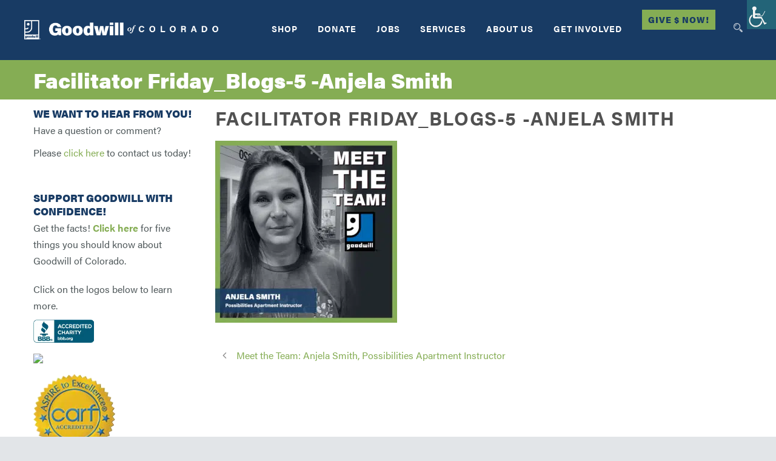

--- FILE ---
content_type: text/html; charset=UTF-8
request_url: https://goodwillcolorado.org/2023/07/14/meet-the-team-anjela-smith-possibilities-apartment-instructor/facilitator-friday_blogs-5-anjela-smith/
body_size: 31373
content:
<!DOCTYPE html>
<!--[if IE 7]><html class="ie ie7 ltie8 ltie9" dir="ltr" lang="en" prefix="og: https://ogp.me/ns#"><![endif]-->
<!--[if IE 8]><html class="ie ie8 ltie9" dir="ltr" lang="en" prefix="og: https://ogp.me/ns#"><![endif]-->
<!--[if !(IE 7) | !(IE 8)  ]><!--><html dir="ltr" lang="en" prefix="og: https://ogp.me/ns#">
<!--<![endif]--><head><script data-no-optimize="1">var litespeed_docref=sessionStorage.getItem("litespeed_docref");litespeed_docref&&(Object.defineProperty(document,"referrer",{get:function(){return litespeed_docref}}),sessionStorage.removeItem("litespeed_docref"));</script>  <script type="litespeed/javascript" data-src="https://www.googletagmanager.com/gtag/js?id=G-0TZFEX9TZ6"></script> <script type="litespeed/javascript">window.dataLayer=window.dataLayer||[];function gtag(){dataLayer.push(arguments)}
gtag('js',new Date());gtag('config','G-0TZFEX9TZ6')</script>  <script type="litespeed/javascript" data-src="https://www.googletagmanager.com/gtag/js?id=G-CQGBJ0PB43"></script> <script type="litespeed/javascript">window.dataLayer=window.dataLayer||[];function gtag(){dataLayer.push(arguments)}
gtag('js',new Date());gtag('config','G-CQGBJ0PB43')</script>  <script type="litespeed/javascript">(function(w,d,s,n,a){if(!w[n]){var l='call,catch,on,once,set,then,track'.split(','),i,o=function(n){return'function'==typeof n?o.l.push([arguments])&&o:function(){return o.l.push([n,arguments])&&o}},t=d.getElementsByTagName(s)[0],j=d.createElement(s);j.async=!0;j.src='https://cdn.fundraiseup.com/widget/'+a;t.parentNode.insertBefore(j,t);o.s=Date.now();o.v=4;o.h=w.location.href;o.l=[];for(i=0;i<7;i++)o[l[i]]=o(l[i]);w[n]=o}})(window,document,'script','FundraiseUp','AAUFNBWC')</script> <meta charset="UTF-8" /><meta name="viewport" content="initial-scale=1.0" /><link rel="pingback" href="https://goodwillcolorado.org/xmlrpc.php" /><title>Facilitator Friday_Blogs-5 -Anjela Smith | Goodwill of Colorado</title> <script type="litespeed/javascript">function theChampLoadEvent(e){var t=window.onload;if(typeof window.onload!="function"){window.onload=e}else{window.onload=function(){t();e()}}}</script> <script type="litespeed/javascript">var theChampDefaultLang='en',theChampCloseIconPath='https://goodwillcolorado.org/wp-content/plugins/super-socializer/images/close.png'</script> <script type="litespeed/javascript">var theChampSiteUrl='https://goodwillcolorado.org',theChampVerified=0,theChampEmailPopup=0,heateorSsMoreSharePopupSearchText='Search'</script> <script type="litespeed/javascript">var theChampSharingAjaxUrl='https://goodwillcolorado.org/wp-admin/admin-ajax.php',heateorSsFbMessengerAPI='https://www.facebook.com/dialog/send?app_id=595489497242932&display=popup&link=%encoded_post_url%&redirect_uri=%encoded_post_url%',heateorSsWhatsappShareAPI='web',heateorSsUrlCountFetched=[],heateorSsSharesText='Shares',heateorSsShareText='Share',theChampPluginIconPath='https://goodwillcolorado.org/wp-content/plugins/super-socializer/images/logo.png',theChampSaveSharesLocally=0,theChampHorizontalSharingCountEnable=0,theChampVerticalSharingCountEnable=0,theChampSharingOffset=-10,theChampCounterOffset=-10,theChampMobileStickySharingEnabled=0,heateorSsCopyLinkMessage="Link copied.";var heateorSsHorSharingShortUrl="https://goodwillcolorado.org/2023/07/14/meet-the-team-anjela-smith-possibilities-apartment-instructor/facilitator-friday_blogs-5-anjela-smith/";var heateorSsVerticalSharingShortUrl="https://goodwillcolorado.org/2023/07/14/meet-the-team-anjela-smith-possibilities-apartment-instructor/facilitator-friday_blogs-5-anjela-smith/"</script> <style type="text/css">.the_champ_button_instagram span.the_champ_svg,a.the_champ_instagram span.the_champ_svg{background:radial-gradient(circle at 30% 107%,#fdf497 0,#fdf497 5%,#fd5949 45%,#d6249f 60%,#285aeb 90%)}
					.the_champ_horizontal_sharing .the_champ_svg,.heateor_ss_standard_follow_icons_container .the_champ_svg{
					color: #fff;
				border-width: 0px;
		border-style: solid;
		border-color: transparent;
	}
		.the_champ_horizontal_sharing .theChampTCBackground{
		color:#666;
	}
		.the_champ_horizontal_sharing span.the_champ_svg:hover,.heateor_ss_standard_follow_icons_container span.the_champ_svg:hover{
				border-color: transparent;
	}
		.the_champ_vertical_sharing span.the_champ_svg,.heateor_ss_floating_follow_icons_container span.the_champ_svg{
					color: #fff;
				border-width: 0px;
		border-style: solid;
		border-color: transparent;
	}
		.the_champ_vertical_sharing .theChampTCBackground{
		color:#666;
	}
		.the_champ_vertical_sharing span.the_champ_svg:hover,.heateor_ss_floating_follow_icons_container span.the_champ_svg:hover{
						border-color: transparent;
		}
	@media screen and (max-width:783px){.the_champ_vertical_sharing{display:none!important}}</style><meta name="robots" content="max-image-preview:large" /><meta name="author" content="Goodwill Colorado"/><meta name="msvalidate.01" content="4619D2E56C72BAAB6E8D848D114C3B89" /><link rel="canonical" href="https://goodwillcolorado.org/2023/07/14/meet-the-team-anjela-smith-possibilities-apartment-instructor/facilitator-friday_blogs-5-anjela-smith/" /><meta name="generator" content="All in One SEO (AIOSEO) 4.9.3" /><meta property="og:locale" content="en_US" /><meta property="og:site_name" content="Goodwill of Colorado | Together We Change Lives for Good!" /><meta property="og:type" content="article" /><meta property="og:title" content="Facilitator Friday_Blogs-5 -Anjela Smith | Goodwill of Colorado" /><meta property="og:url" content="https://goodwillcolorado.org/2023/07/14/meet-the-team-anjela-smith-possibilities-apartment-instructor/facilitator-friday_blogs-5-anjela-smith/" /><meta property="article:published_time" content="2023-07-14T20:25:34+00:00" /><meta property="article:modified_time" content="2023-07-14T20:25:34+00:00" /><meta name="twitter:card" content="summary" /><meta name="twitter:title" content="Facilitator Friday_Blogs-5 -Anjela Smith | Goodwill of Colorado" /> <script type="application/ld+json" class="aioseo-schema">{"@context":"https:\/\/schema.org","@graph":[{"@type":"BreadcrumbList","@id":"https:\/\/goodwillcolorado.org\/2023\/07\/14\/meet-the-team-anjela-smith-possibilities-apartment-instructor\/facilitator-friday_blogs-5-anjela-smith\/#breadcrumblist","itemListElement":[{"@type":"ListItem","@id":"https:\/\/goodwillcolorado.org#listItem","position":1,"name":"Home","item":"https:\/\/goodwillcolorado.org","nextItem":{"@type":"ListItem","@id":"https:\/\/goodwillcolorado.org\/2023\/07\/14\/meet-the-team-anjela-smith-possibilities-apartment-instructor\/facilitator-friday_blogs-5-anjela-smith\/#listItem","name":"Facilitator Friday_Blogs-5 -Anjela Smith"}},{"@type":"ListItem","@id":"https:\/\/goodwillcolorado.org\/2023\/07\/14\/meet-the-team-anjela-smith-possibilities-apartment-instructor\/facilitator-friday_blogs-5-anjela-smith\/#listItem","position":2,"name":"Facilitator Friday_Blogs-5 -Anjela Smith","previousItem":{"@type":"ListItem","@id":"https:\/\/goodwillcolorado.org#listItem","name":"Home"}}]},{"@type":"ItemPage","@id":"https:\/\/goodwillcolorado.org\/2023\/07\/14\/meet-the-team-anjela-smith-possibilities-apartment-instructor\/facilitator-friday_blogs-5-anjela-smith\/#itempage","url":"https:\/\/goodwillcolorado.org\/2023\/07\/14\/meet-the-team-anjela-smith-possibilities-apartment-instructor\/facilitator-friday_blogs-5-anjela-smith\/","name":"Facilitator Friday_Blogs-5 -Anjela Smith | Goodwill of Colorado","inLanguage":"en","isPartOf":{"@id":"https:\/\/goodwillcolorado.org\/#website"},"breadcrumb":{"@id":"https:\/\/goodwillcolorado.org\/2023\/07\/14\/meet-the-team-anjela-smith-possibilities-apartment-instructor\/facilitator-friday_blogs-5-anjela-smith\/#breadcrumblist"},"author":{"@id":"https:\/\/goodwillcolorado.org\/author\/sbellgoodwillcolorado-org\/#author"},"creator":{"@id":"https:\/\/goodwillcolorado.org\/author\/sbellgoodwillcolorado-org\/#author"},"datePublished":"2023-07-14T20:25:34+00:00","dateModified":"2023-07-14T20:25:34+00:00"},{"@type":"Organization","@id":"https:\/\/goodwillcolorado.org\/#organization","name":"Goodwill of Colorado","description":"Together We Change Lives for Good!","url":"https:\/\/goodwillcolorado.org\/","telephone":"+17196354483","logo":{"@type":"ImageObject","url":"https:\/\/goodwillcolorado.org\/wp-content\/uploads\/2020\/12\/GoodwillOfColorado_COLOR_HORIZ.jpg","@id":"https:\/\/goodwillcolorado.org\/2023\/07\/14\/meet-the-team-anjela-smith-possibilities-apartment-instructor\/facilitator-friday_blogs-5-anjela-smith\/#organizationLogo","width":1948,"height":706},"image":{"@id":"https:\/\/goodwillcolorado.org\/2023\/07\/14\/meet-the-team-anjela-smith-possibilities-apartment-instructor\/facilitator-friday_blogs-5-anjela-smith\/#organizationLogo"}},{"@type":"Person","@id":"https:\/\/goodwillcolorado.org\/author\/sbellgoodwillcolorado-org\/#author","url":"https:\/\/goodwillcolorado.org\/author\/sbellgoodwillcolorado-org\/","name":"Goodwill Colorado","image":{"@type":"ImageObject","@id":"https:\/\/goodwillcolorado.org\/2023\/07\/14\/meet-the-team-anjela-smith-possibilities-apartment-instructor\/facilitator-friday_blogs-5-anjela-smith\/#authorImage","url":"https:\/\/goodwillcolorado.org\/wp-content\/litespeed\/avatar\/a52e048e2315b8351a07ba4eeda924b6.jpg?ver=1768852851","width":96,"height":96,"caption":"Goodwill Colorado"}},{"@type":"WebSite","@id":"https:\/\/goodwillcolorado.org\/#website","url":"https:\/\/goodwillcolorado.org\/","name":"Goodwill of Colorado","description":"Together We Change Lives for Good!","inLanguage":"en","publisher":{"@id":"https:\/\/goodwillcolorado.org\/#organization"}}]}</script>  <script id="cookieyes" type="litespeed/javascript" data-src="https://cdn-cookieyes.com/client_data/439a078b2ee45873dda8e508/script.js"></script> <script data-no-defer="1" data-ezscrex="false" data-cfasync="false" data-pagespeed-no-defer data-cookieconsent="ignore">var ctPublicFunctions = {"_ajax_nonce":"390584b2a3","_rest_nonce":"08ab6ab098","_ajax_url":"\/wp-admin\/admin-ajax.php","_rest_url":"https:\/\/goodwillcolorado.org\/wp-json\/","data__cookies_type":"none","data__ajax_type":"rest","data__bot_detector_enabled":"1","data__frontend_data_log_enabled":1,"cookiePrefix":"","wprocket_detected":false,"host_url":"goodwillcolorado.org","text__ee_click_to_select":"Click to select the whole data","text__ee_original_email":"The complete one is","text__ee_got_it":"Got it","text__ee_blocked":"Blocked","text__ee_cannot_connect":"Cannot connect","text__ee_cannot_decode":"Can not decode email. Unknown reason","text__ee_email_decoder":"CleanTalk email decoder","text__ee_wait_for_decoding":"The magic is on the way!","text__ee_decoding_process":"Please wait a few seconds while we decode the contact data."}</script> <script data-no-defer="1" data-ezscrex="false" data-cfasync="false" data-pagespeed-no-defer data-cookieconsent="ignore">var ctPublic = {"_ajax_nonce":"390584b2a3","settings__forms__check_internal":"0","settings__forms__check_external":"0","settings__forms__force_protection":0,"settings__forms__search_test":"1","settings__forms__wc_add_to_cart":"0","settings__data__bot_detector_enabled":"1","settings__sfw__anti_crawler":0,"blog_home":"https:\/\/goodwillcolorado.org\/","pixel__setting":"3","pixel__enabled":true,"pixel__url":null,"data__email_check_before_post":"1","data__email_check_exist_post":0,"data__cookies_type":"none","data__key_is_ok":true,"data__visible_fields_required":true,"wl_brandname":"Anti-Spam by CleanTalk","wl_brandname_short":"CleanTalk","ct_checkjs_key":"995e8db7d0ca0a26f2fd6795ba710d3a557347357f52b4155e779c833e860ef9","emailEncoderPassKey":"12550eff487122d1ca07f6ba070ccbb6","bot_detector_forms_excluded":"W10=","advancedCacheExists":true,"varnishCacheExists":false,"wc_ajax_add_to_cart":false,"theRealPerson":{"phrases":{"trpHeading":"The Real Person Badge!","trpContent1":"The commenter acts as a real person and verified as not a bot.","trpContent2":" Anti-Spam by CleanTalk","trpContentLearnMore":"Learn more"},"trpContentLink":"https:\/\/cleantalk.org\/help\/the-real-person?utm_id=&amp;utm_term=&amp;utm_source=admin_side&amp;utm_medium=trp_badge&amp;utm_content=trp_badge_link_click&amp;utm_campaign=apbct_links","imgPersonUrl":"https:\/\/goodwillcolorado.org\/wp-content\/plugins\/cleantalk-spam-protect\/css\/images\/real_user.svg","imgShieldUrl":"https:\/\/goodwillcolorado.org\/wp-content\/plugins\/cleantalk-spam-protect\/css\/images\/shield.svg"}}</script> <link rel='dns-prefetch' href='//fd.cleantalk.org' /><link rel='dns-prefetch' href='//js.hs-scripts.com' /><link rel='dns-prefetch' href='//maps.google.com' /><link rel='dns-prefetch' href='//fonts.googleapis.com' /><link rel="alternate" type="application/rss+xml" title="Goodwill of Colorado &raquo; Feed" href="https://goodwillcolorado.org/feed/" /><link rel="alternate" type="application/rss+xml" title="Goodwill of Colorado &raquo; Comments Feed" href="https://goodwillcolorado.org/comments/feed/" /><link rel="alternate" type="text/calendar" title="Goodwill of Colorado &raquo; iCal Feed" href="https://goodwillcolorado.org/events/?ical=1" /><link rel="alternate" title="oEmbed (JSON)" type="application/json+oembed" href="https://goodwillcolorado.org/wp-json/oembed/1.0/embed?url=https%3A%2F%2Fgoodwillcolorado.org%2F2023%2F07%2F14%2Fmeet-the-team-anjela-smith-possibilities-apartment-instructor%2Ffacilitator-friday_blogs-5-anjela-smith%2F" /><link rel="alternate" title="oEmbed (XML)" type="text/xml+oembed" href="https://goodwillcolorado.org/wp-json/oembed/1.0/embed?url=https%3A%2F%2Fgoodwillcolorado.org%2F2023%2F07%2F14%2Fmeet-the-team-anjela-smith-possibilities-apartment-instructor%2Ffacilitator-friday_blogs-5-anjela-smith%2F&#038;format=xml" /><style id='wp-img-auto-sizes-contain-inline-css' type='text/css'>img:is([sizes=auto i],[sizes^="auto," i]){contain-intrinsic-size:3000px 1500px}
/*# sourceURL=wp-img-auto-sizes-contain-inline-css */</style><style id="litespeed-ccss">body .accessability_container{width:200px;background:#fff!important;color:#000!important;position:fixed;top:0;height:100%;z-index:9999999}body .accessability_container *{background:#fff!important;color:#000!important}.accessibility-location-right .accessability_container{left:auto!important;right:-200px}.accessability_container a{color:#000}.access_container_inner{padding:0 10px;margin-top:14px}button.aicon_link{width:48px;height:48px;padding:0;margin:0;border:0!important}.aicon_link{left:-48px;right:auto!important;position:absolute;max-width:48px;max-height:48px;display:inline-block;background:transparent!important}button.close_container{background:#216073!important;color:#fff!important;display:block;padding:0;border:0;width:92%;margin:0 auto;height:34px;line-height:34px;font-weight:700;font-size:15px}#access_container{margin-top:0;padding-top:10px}.wah-skip{position:relative;top:-10000px;left:-10000px;height:1px;width:1px;text-align:left;overflow:hidden}.accessability_container .wah-free-credits{position:absolute;bottom:5px;width:100%;text-align:center;font-size:12px;background:none!important}.accessability_container .wah-free-credits .wah-free-credits-inner{background:none!important}.accessability_container .wah-free-credits .wah-free-credits-inner a{background:none!important;text-decoration:underline}@media only screen and (max-width:480px){body .accessability_container{height:auto;padding:0 0 1rem 0}#access_container{height:97.5vh;overflow-x:scroll}}:root{--tec-grid-gutter:48px;--tec-grid-gutter-negative:calc(var(--tec-grid-gutter)*-1);--tec-grid-gutter-half:calc(var(--tec-grid-gutter)/2);--tec-grid-gutter-half-negative:calc(var(--tec-grid-gutter-half)*-1);--tec-grid-gutter-small:42px;--tec-grid-gutter-small-negative:calc(var(--tec-grid-gutter-small)*-1);--tec-grid-gutter-small-half:calc(var(--tec-grid-gutter-small)/2);--tec-grid-gutter-small-half-negative:calc(var(--tec-grid-gutter-small-half)*-1);--tec-grid-gutter-page:42px;--tec-grid-gutter-page-small:19.5px;--tec-grid-width-default:1176px;--tec-grid-width-min:320px;--tec-grid-width:calc(var(--tec-grid-width-default) + var(--tec-grid-gutter-page)*2);--tec-grid-width-1-of-2:50%;--tec-grid-width-1-of-3:33.333%;--tec-grid-width-1-of-4:25%;--tec-grid-width-1-of-5:20%;--tec-grid-width-1-of-7:14.285%;--tec-grid-width-1-of-8:12.5%;--tec-grid-width-1-of-9:11.111%;--tec-spacer-0:4px;--tec-spacer-1:8px;--tec-spacer-2:12px;--tec-spacer-3:16px;--tec-spacer-4:20px;--tec-spacer-5:24px;--tec-spacer-6:28px;--tec-spacer-7:32px;--tec-spacer-8:40px;--tec-spacer-9:48px;--tec-spacer-10:56px;--tec-spacer-11:64px;--tec-spacer-12:80px;--tec-spacer-13:96px;--tec-spacer-14:160px;--tec-z-index-spinner-container:100;--tec-z-index-views-selector:30;--tec-z-index-dropdown:30;--tec-z-index-events-bar-button:20;--tec-z-index-search:10;--tec-z-index-filters:9;--tec-z-index-scroller:7;--tec-z-index-week-event-hover:5;--tec-z-index-map-event-hover:5;--tec-z-index-map-event-hover-actions:6;--tec-z-index-multiday-event:5;--tec-z-index-multiday-event-bar:2;--tec-color-text-primary:#141827;--tec-color-text-primary-light:#1418279e;--tec-color-text-secondary:#5d5d5d;--tec-color-text-disabled:#d5d5d5;--tec-color-text-events-title:var(--tec-color-text-primary);--tec-color-text-event-title:var(--tec-color-text-events-title);--tec-color-text-event-date:var(--tec-color-text-primary);--tec-color-text-secondary-event-date:var(--tec-color-text-secondary);--tec-color-icon-primary:#5d5d5d;--tec-color-icon-primary-alt:#757575;--tec-color-icon-secondary:#bababa;--tec-color-icon-active:#141827;--tec-color-icon-disabled:#d5d5d5;--tec-color-icon-focus:#334aff;--tec-color-icon-error:#da394d;--tec-color-event-icon:#141827;--tec-color-event-icon-hover:#334aff;--tec-color-accent-primary:#334aff;--tec-color-accent-primary-hover:#334affcc;--tec-color-accent-primary-active:#334affe6;--tec-color-accent-primary-background:#334aff12;--tec-color-accent-secondary:#141827;--tec-color-accent-secondary-hover:#141827cc;--tec-color-accent-secondary-active:#141827e6;--tec-color-accent-secondary-background:#14182712;--tec-color-button-primary:var(--tec-color-accent-primary);--tec-color-button-primary-hover:var(--tec-color-accent-primary-hover);--tec-color-button-primary-active:var(--tec-color-accent-primary-active);--tec-color-button-primary-background:var(--tec-color-accent-primary-background);--tec-color-button-secondary:var(--tec-color-accent-secondary);--tec-color-button-secondary-hover:var(--tec-color-accent-secondary-hover);--tec-color-button-secondary-active:var(--tec-color-accent-secondary-active);--tec-color-button-secondary-background:var(--tec-color-accent-secondary-background);--tec-color-link-primary:var(--tec-color-text-primary);--tec-color-link-accent:var(--tec-color-accent-primary);--tec-color-link-accent-hover:#334affcc;--tec-color-border-default:#d5d5d5;--tec-color-border-secondary:#e4e4e4;--tec-color-border-tertiary:#7d7d7d;--tec-color-border-hover:#5d5d5d;--tec-color-border-active:#141827;--tec-color-background:#fff;--tec-color-background-events:#0000;--tec-color-background-transparent:#fff9;--tec-color-background-secondary:#f7f6f6;--tec-color-background-messages:#14182712;--tec-color-background-secondary-hover:#f0eeee;--tec-color-background-error:#da394d14;--tec-color-box-shadow:rgba(#000,0.14);--tec-color-box-shadow-secondary:rgba(#000,0.1);--tec-color-scroll-track:rgba(#000,0.25);--tec-color-scroll-bar:rgba(#000,0.5);--tec-color-background-primary-multiday:#334aff3d;--tec-color-background-primary-multiday-hover:#334aff57;--tec-color-background-secondary-multiday:#1418273d;--tec-color-background-secondary-multiday-hover:#14182757;--tec-color-accent-primary-week-event:#334aff1a;--tec-color-accent-primary-week-event-hover:#334aff33;--tec-color-accent-primary-week-event-featured:#334aff0a;--tec-color-accent-primary-week-event-featured-hover:#334aff24;--tec-color-background-secondary-datepicker:var(--tec-color-background-secondary);--tec-color-accent-primary-background-datepicker:var(--tec-color-accent-primary-background)}:root{--tec-grid-gutter:48px;--tec-grid-gutter-negative:calc(var(--tec-grid-gutter)*-1);--tec-grid-gutter-half:calc(var(--tec-grid-gutter)/2);--tec-grid-gutter-half-negative:calc(var(--tec-grid-gutter-half)*-1);--tec-grid-gutter-small:42px;--tec-grid-gutter-small-negative:calc(var(--tec-grid-gutter-small)*-1);--tec-grid-gutter-small-half:calc(var(--tec-grid-gutter-small)/2);--tec-grid-gutter-small-half-negative:calc(var(--tec-grid-gutter-small-half)*-1);--tec-grid-gutter-page:42px;--tec-grid-gutter-page-small:19.5px;--tec-grid-width-default:1176px;--tec-grid-width-min:320px;--tec-grid-width:calc(var(--tec-grid-width-default) + var(--tec-grid-gutter-page)*2);--tec-grid-width-1-of-2:50%;--tec-grid-width-1-of-3:33.333%;--tec-grid-width-1-of-4:25%;--tec-grid-width-1-of-5:20%;--tec-grid-width-1-of-7:14.285%;--tec-grid-width-1-of-8:12.5%;--tec-grid-width-1-of-9:11.111%;--tec-spacer-0:4px;--tec-spacer-1:8px;--tec-spacer-2:12px;--tec-spacer-3:16px;--tec-spacer-4:20px;--tec-spacer-5:24px;--tec-spacer-6:28px;--tec-spacer-7:32px;--tec-spacer-8:40px;--tec-spacer-9:48px;--tec-spacer-10:56px;--tec-spacer-11:64px;--tec-spacer-12:80px;--tec-spacer-13:96px;--tec-spacer-14:160px;--tec-z-index-spinner-container:100;--tec-z-index-views-selector:30;--tec-z-index-dropdown:30;--tec-z-index-events-bar-button:20;--tec-z-index-search:10;--tec-z-index-filters:9;--tec-z-index-scroller:7;--tec-z-index-week-event-hover:5;--tec-z-index-map-event-hover:5;--tec-z-index-map-event-hover-actions:6;--tec-z-index-multiday-event:5;--tec-z-index-multiday-event-bar:2;--tec-color-text-primary:#141827;--tec-color-text-primary-light:#1418279e;--tec-color-text-secondary:#5d5d5d;--tec-color-text-disabled:#d5d5d5;--tec-color-text-events-title:var(--tec-color-text-primary);--tec-color-text-event-title:var(--tec-color-text-events-title);--tec-color-text-event-date:var(--tec-color-text-primary);--tec-color-text-secondary-event-date:var(--tec-color-text-secondary);--tec-color-icon-primary:#5d5d5d;--tec-color-icon-primary-alt:#757575;--tec-color-icon-secondary:#bababa;--tec-color-icon-active:#141827;--tec-color-icon-disabled:#d5d5d5;--tec-color-icon-focus:#334aff;--tec-color-icon-error:#da394d;--tec-color-event-icon:#141827;--tec-color-event-icon-hover:#334aff;--tec-color-accent-primary:#334aff;--tec-color-accent-primary-hover:#334affcc;--tec-color-accent-primary-active:#334affe6;--tec-color-accent-primary-background:#334aff12;--tec-color-accent-secondary:#141827;--tec-color-accent-secondary-hover:#141827cc;--tec-color-accent-secondary-active:#141827e6;--tec-color-accent-secondary-background:#14182712;--tec-color-button-primary:var(--tec-color-accent-primary);--tec-color-button-primary-hover:var(--tec-color-accent-primary-hover);--tec-color-button-primary-active:var(--tec-color-accent-primary-active);--tec-color-button-primary-background:var(--tec-color-accent-primary-background);--tec-color-button-secondary:var(--tec-color-accent-secondary);--tec-color-button-secondary-hover:var(--tec-color-accent-secondary-hover);--tec-color-button-secondary-active:var(--tec-color-accent-secondary-active);--tec-color-button-secondary-background:var(--tec-color-accent-secondary-background);--tec-color-link-primary:var(--tec-color-text-primary);--tec-color-link-accent:var(--tec-color-accent-primary);--tec-color-link-accent-hover:#334affcc;--tec-color-border-default:#d5d5d5;--tec-color-border-secondary:#e4e4e4;--tec-color-border-tertiary:#7d7d7d;--tec-color-border-hover:#5d5d5d;--tec-color-border-active:#141827;--tec-color-background:#fff;--tec-color-background-events:#0000;--tec-color-background-transparent:#fff9;--tec-color-background-secondary:#f7f6f6;--tec-color-background-messages:#14182712;--tec-color-background-secondary-hover:#f0eeee;--tec-color-background-error:#da394d14;--tec-color-box-shadow:rgba(#000,0.14);--tec-color-box-shadow-secondary:rgba(#000,0.1);--tec-color-scroll-track:rgba(#000,0.25);--tec-color-scroll-bar:rgba(#000,0.5);--tec-color-background-primary-multiday:#334aff3d;--tec-color-background-primary-multiday-hover:#334aff57;--tec-color-background-secondary-multiday:#1418273d;--tec-color-background-secondary-multiday-hover:#14182757;--tec-color-accent-primary-week-event:#334aff1a;--tec-color-accent-primary-week-event-hover:#334aff33;--tec-color-accent-primary-week-event-featured:#334aff0a;--tec-color-accent-primary-week-event-featured-hover:#334aff24;--tec-color-background-secondary-datepicker:var(--tec-color-background-secondary);--tec-color-accent-primary-background-datepicker:var(--tec-color-accent-primary-background);--tec-border-radius-default:4px;--tec-border-width-week-event:2px;--tec-box-shadow-default:0 2px 5px 0 var(--tec-color-box-shadow);--tec-box-shadow-tooltip:0 2px 12px 0 var(--tec-color-box-shadow);--tec-box-shadow-card:0 1px 6px 2px var(--tec-color-box-shadow);--tec-box-shadow-multiday:16px 6px 6px -2px var(--tec-color-box-shadow-secondary);--tec-form-color-background:var(--tec-color-background);--tec-form-color-border-default:var(--tec-color-text-primary);--tec-form-color-border-active:var(--tec-color-accent-secondary);--tec-form-color-border-secondary:var(--tec-color-border-tertiary);--tec-form-color-accent-primary:var(--tec-color-accent-primary);--tec-form-box-shadow-default:var(--tec-box-shadow-default);--tec-opacity-background:0.07;--tec-opacity-select-highlighted:0.3;--tec-opacity-icon-hover:0.8;--tec-opacity-icon-active:0.9;--tec-opacity-default:1;--tec-font-family-sans-serif:"Helvetica Neue",Helvetica,-apple-system,BlinkMacSystemFont,Roboto,Arial,sans-serif;--tec-font-weight-regular:400;--tec-font-weight-bold:700;--tec-font-size-0:11px;--tec-font-size-1:12px;--tec-font-size-2:14px;--tec-font-size-3:16px;--tec-font-size-4:18px;--tec-font-size-5:20px;--tec-font-size-6:22px;--tec-font-size-7:24px;--tec-font-size-8:28px;--tec-font-size-9:32px;--tec-font-size-10:42px;--tec-line-height-0:1.38;--tec-line-height-1:1.42;--tec-line-height-2:1.5;--tec-line-height-3:1.62}html,body,div,span,h1,h3,p,a,img,i,ul,li,article,header,nav{border:0;outline:0;vertical-align:baseline;background:#fff0;margin:0;padding:0}article,header,nav{display:block}nav ul{list-style:none}ul{list-style:disc}ul ul{list-style:circle}button{margin:0;padding:0}a img{vertical-align:middle}i{font-style:italic}.clear{display:block;clear:both;visibility:hidden;line-height:0;height:0;zoom:1}.alignleft{float:left;margin:5px 20px 20px 0}a img.alignleft{float:left;margin:5px 20px 20px 0}i{margin-right:5px}a{text-decoration:none}p{margin-bottom:20px}ul{margin-bottom:20px;margin-left:30px}body{line-height:1.7;font-family:Arial,Helvetica,sans-serif;overflow-y:scroll;-webkit-text-size-adjust:100%;-webkit-font-smoothing:antialiased}h1,h3{line-height:1.3;margin-bottom:18px;font-weight:400}.container{padding:0;margin:0 auto}.columns{float:left;position:relative;min-height:1px}.three{width:25%}.nine{width:75%}.twelve{width:100%}.totalbusiness-item{margin:0 15px 20px;min-height:1px}.totalbusiness-item-start-content{padding-top:60px}img{max-width:100%;height:auto;width:auto}.body-wrapper{overflow:hidden}.body-wrapper.totalbusiness-boxed-style{margin:0 auto;-moz-box-shadow:0 1px 5px rgb(0 0 0/.15);-webkit-box-shadow:0 5px 2px rgb(0 0 0/.15);box-shadow:0 1px 5px rgb(0 0 0/.15)}.content-wrapper{position:relative;z-index:89}#totalbusiness-menu-search-button{margin:2px 0 0 30px;float:right;max-width:15px;opacity:.7}#totalbusiness-menu-search{position:absolute;top:100%;right:15px;width:250px;display:none}.totalbusiness-header-wrapper{z-index:99}.totalbusiness-header-container{position:relative;z-index:97}.totalbusiness-logo{float:left;margin-left:15px;margin-right:15px}.totalbusiness-navigation-wrapper{margin:0 15px;float:right}.totalbusiness-navigation-wrapper .totalbusiness-main-menu>li{padding:0}.totalbusiness-navigation-wrapper .totalbusiness-main-menu>li>a{font-size:12px;padding:0 0 45px 33px;margin:0;text-transform:uppercase;letter-spacing:1px;font-weight:700}.totalbusiness-navigation-wrapper .totalbusiness-main-menu>li:first-child>a{padding-left:0}.totalbusiness-navigation-wrapper .totalbusiness-main-menu>li>a.sf-with-ul-pre{padding-right:0}.totalbusiness-page-title-wrapper{padding:85px 0 80px;position:relative;z-index:89;line-height:1;background-image:url(/wp-content/themes/totalbusiness/images/page-title-background.jpg);background-repeat:repeat;background-position:center}.totalbusiness-page-title-wrapper .totalbusiness-page-title-overlay{position:absolute;top:0;right:0;bottom:0;left:0;background:#000;opacity:0}.totalbusiness-page-title-wrapper .totalbusiness-page-title-container{position:relative}.totalbusiness-page-title-wrapper .totalbusiness-page-title{font-size:45px;margin:0 15px;display:block;font-weight:600}.with-sidebar-container .with-sidebar-content{float:right}.totalbusiness-widget-title{font-size:17px;font-weight:700;margin-bottom:25px}.totalbusiness-sidebar .totalbusiness-widget-title{display:inline-block;padding-right:4px}.widget.totalbusiness-widget{margin-bottom:50px}.totalbusiness-comments-area{margin-bottom:60px}.totalbusiness-item.totalbusiness-blog-full{margin-bottom:45px}.totalbusiness-blog-full{border-bottom-width:0;border-bottom-style:solid}.totalbusiness-blog-full:last-child{border-bottom-width:0;padding-bottom:0}.totalbusiness-blog-full .totalbusiness-blog-title{font-size:31px;text-transform:uppercase;letter-spacing:1.3px;font-weight:800;margin-bottom:18px}.totalbusiness-blog-full .totalbusiness-single-blog-tag{margin-bottom:25px}body.single .totalbusiness-blog-full{border-bottom:0}.totalbusiness-single-nav>div i{font-size:18px;line-height:20px;padding:5px 12px;background:transparent!important}.totalbusiness-blog-content{margin-bottom:40px}.icon-angle-left{line-height:1}.icon-angle-left:before{content:"";font-family:fontAwesome;font-style:normal}.sf-menu,.sf-menu .totalbusiness-normal-menu ul{margin:0;padding:0;list-style:none}.sf-menu .totalbusiness-normal-menu,.sf-menu .totalbusiness-normal-menu li{position:relative}.sf-menu .totalbusiness-normal-menu ul{position:absolute;display:none;top:100%;left:0;z-index:99}.sf-menu .totalbusiness-normal-menu a{display:block;position:relative}.sf-menu .totalbusiness-normal-menu ul ul{top:1px;left:100%;margin-left:1px}.sf-menu{float:left}.sf-menu>li{float:left}.sf-menu>li>a{font-size:13px;padding:10px 5px;margin-right:16px;text-decoration:none;zoom:1}.sf-menu>.totalbusiness-normal-menu ul{text-transform:none;letter-spacing:0;font-size:12px;min-width:190px;*width:12em}.sf-menu>.totalbusiness-normal-menu li{white-space:nowrap;*white-space:normal}.sf-menu>.totalbusiness-normal-menu li a{padding:10px 15px;border-top-width:1px;border-top-style:solid;zoom:1}.sf-menu>.totalbusiness-normal-menu li:first-child>a{border-top-width:0}.sf-menu>.totalbusiness-normal-menu .sub-menu{border-top-width:0;border-top-style:solid}.dl-menuwrapper{width:100%;float:left;position:relative}.dl-menuwrapper button{background:#ccc;border:none;width:43px;height:39px;text-indent:-900em;overflow:hidden;position:relative;outline:none}.dl-menuwrapper ul{background:#aaa}.dl-menuwrapper button:after{content:"";position:absolute;width:68%;height:4px;background:#fff;top:8px;left:17%;box-shadow:0 10px 0#fff,0 20px 0#fff}.dl-menuwrapper ul{margin:0;padding:0;list-style:none;-webkit-transform-style:preserve-3d;-moz-transform-style:preserve-3d;transform-style:preserve-3d}.dl-menuwrapper li{position:relative}.dl-menuwrapper li a{display:block;position:relative;padding:15px 20px;font-size:16px;line-height:20px;font-weight:300;color:#fff;outline:none}.dl-menuwrapper li>a:not(:only-child):after{position:absolute;top:0;line-height:50px;font-family:FontAwesome;speak:none;-webkit-font-smoothing:antialiased;content:"";font-size:16px;color:#fff}.dl-menuwrapper li>a:after{right:15px;color:rgb(0 0 0/.15)}.dl-menuwrapper .dl-menu{margin:0;position:absolute;width:100%;opacity:0;-webkit-backface-visibility:hidden;-moz-backface-visibility:hidden;backface-visibility:hidden}.dl-menuwrapper li .dl-submenu{display:none}html body{min-width:300px}#totalbusiness-responsive-navigation{display:none}@media only screen and (max-width:1050px){body .totalbusiness-navigation-wrapper .totalbusiness-main-menu>li>a{padding-left:20px}}@media only screen and (max-width:959px){body .container{max-width:768px}body .body-wrapper.totalbusiness-boxed-style{max-width:808px}body .totalbusiness-logo{float:none;margin-top:0;margin-bottom:0;padding-top:20px;padding-bottom:20px}body .totalbusiness-logo-inner{margin:0 auto}body .totalbusiness-navigation-wrapper{float:none;margin-top:10px;line-height:0;text-align:center}body .totalbusiness-navigation{display:inline-block;line-height:1.7;text-align:left}body .totalbusiness-navigation-wrapper .totalbusiness-main-menu>li>a{padding-bottom:25px}}@media only screen and (max-width:767px){body .container{max-width:420px}body .body-wrapper.totalbusiness-boxed-style{max-width:460px}body .body-wrapper{overflow:hidden}.three,.nine,.twelve{width:100%}body .totalbusiness-logo{padding-right:60px}body .totalbusiness-logo-inner{margin-left:0}#totalbusiness-responsive-navigation{display:block;height:0;position:static;float:none}#totalbusiness-responsive-navigation .dl-trigger{position:absolute;right:15px;top:20px;margin-top:0}.dl-menuwrapper>.dl-menu{margin:20px 0 0;width:390px;text-align:left}.totalbusiness-navigation-wrapper{display:none}}@media only screen and (max-width:419px){body .container{max-width:300px}body .body-wrapper.totalbusiness-boxed-style{max-width:340px}.dl-menuwrapper .dl-menu{width:270px}}body{min-width:1200px}.container{max-width:1200px}.body-wrapper.totalbusiness-boxed-style{max-width:1280px;overflow:hidden}.body-wrapper.totalbusiness-boxed-style .totalbusiness-header-wrapper{max-width:1280px;margin:0 auto}.totalbusiness-logo-inner{max-width:320px}.totalbusiness-logo{margin-top:32px}.totalbusiness-logo{margin-bottom:36px}.totalbusiness-navigation-wrapper{margin-top:46px}.totalbusiness-navigation-wrapper .totalbusiness-main-menu>li>a{padding-bottom:40px}.totalbusiness-page-title-wrapper{background-image:url(https://goodwillcolorado.org/wp-content/uploads/2020/01/page_header_retail.png)}body.single .totalbusiness-page-title-wrapper{background-image:url(https://goodwillcolorado.org/wp-content/uploads/2020/01/page_header_retail.png)}h1,h3{font-family:"Raleway"}body{font-family:"Lato"}.totalbusiness-navigation{font-family:"Lato"}body{font-size:14px}h1{font-size:42px}h3{font-size:27px}.totalbusiness-navigation-wrapper .totalbusiness-main-menu>li>a{font-size:12px}.totalbusiness-header-inner{background-color:#183b64}.totalbusiness-main-menu>li>a{color:#fff}.totalbusiness-menu-search{background:#fff;background:rgb(255 255 255/.8)}.totalbusiness-main-menu>.totalbusiness-normal-menu .sub-menu{border-top-color:#1c1c1c}.totalbusiness-main-menu>.totalbusiness-normal-menu li{background-color:#85ad54}.totalbusiness-main-menu>li>.sub-menu a{color:#183b64}.totalbusiness-main-menu>li>.sub-menu *{border-color:#373737}#totalbusiness-responsive-navigation.dl-menuwrapper button{background-color:#85ad54}#totalbusiness-responsive-navigation.dl-menuwrapper ul{background-color:#183b64}body{background-color:#e2e5e8}.body-wrapper{background-color:#fff}.totalbusiness-page-title{color:#fff}h1,h3{color:#454545}body{color:gray}a{color:#85ad54}body *{border-color:#ddd}.totalbusiness-sidebar .totalbusiness-widget-title{color:#183b64}.totalbusiness-sidebar *{border-color:#eee}.totalbusiness-blog-title{color:#515151}.totalbusiness-single-nav>div i{background-color:#f3f3f3}.totalbusiness-single-nav>div i{color:#8d8d8d}.footer-wrapper *{border-color:#363636}body{font-family:acumin-pro,sans-serif;font-weight:400;font-style:normal;font-size:12pt;color:#4f585a}p a{font-weight:700}li a{font-weight:700}h1,h3{font-family:acumin-pro,sans-serif;font-weight:800!important;font-style:normal}.totalbusiness-sidebar .totalbusiness-widget-title{border-bottom:none}.totalbusiness-blog-title{text-transform:none;font-weight:700!important}.totalbusiness-navigation{font-family:acumin-pro,sans-serif;font-weight:700;font-style:normal}h3{color:#183b64;margin-bottom:2px!important;text-transform:uppercase}.totalbusiness-logo{margin:43px 0 30px 0}@media only screen and (max-width:768px){.totalbusiness-logo img{max-width:225px}}.totalbusiness-navigation-wrapper .totalbusiness-main-menu>li>a{font-size:14px}#totalbusiness-menu-search{width:350px}.totalbusiness-page-title-wrapper{padding:0}.totalbusiness-page-title{font-size:35px!important;padding:10px 0;margin:0}.totalbusiness-item-start-content{padding-top:10px}.donate-btn{margin:8px 0;padding:20px 15px;font-size:18px;line-height:28px;width:90%;background-color:#85ad54;border-radius:5px;color:#183b64;font-weight:800;text-align:center;text-decoration:none;display:inline-block;box-shadow:5px 5px 5px grey;white-space:nowrap}.totalbusiness-header-inner{margin:-10px 0 0 0}.nav-highlight-green a{position:relative;top:-5px;background-color:#85ad54!important;color:#183b64!important;font-weight:800!important;padding:5px 10px!important;margin-left:25px!important;border-radius:0}div#custom_html-70 img[src*="guidestar"],div#block-14{display:none!important}html{overflow:initial!important}li.nav-highlight-green{margin-left:8px;margin-top:10px}@media screen and (min-width:800px){li.nav-highlight-green{margin-top:-15px}}@media only screen and (max-width:480px){div#wp_access_helper_container{display:none}}:root{--yxt-color-background-highlight:#fafafa;--yxt-color-background-dark:#a8a8a8;--yxt-color-brand-primary:#0f70f0;--yxt-color-brand-hover:#0c5ecb;--yxt-color-brand-white:#fff;--yxt-color-text-primary:#212121;--yxt-color-text-secondary:#757575;--yxt-color-text-neutral:#616161;--yxt-color-link-primary:var(--yxt-color-brand-primary);--yxt-color-borders:#dcdcdc;--yxt-color-error:#940000;--yxt-font-weight-bold:700;--yxt-font-weight-semibold:600;--yxt-font-weight-medium:500;--yxt-font-weight-normal:400;--yxt-font-weight-light:300;--yxt-font-size-xs:0.625rem;--yxt-font-size-sm:0.75rem;--yxt-font-size-md:0.875rem;--yxt-font-size-md-lg:1rem;--yxt-font-size-lg:1.125rem;--yxt-font-size-xlg:1.25rem;--yxt-font-size-xxlg:2.5rem;--yxt-line-height-xs:1;--yxt-line-height-sm:1.2;--yxt-line-height-md-sm:1.33333;--yxt-line-height-md:1.4;--yxt-line-height-lg:1.5;--yxt-line-height-xlg:1.66667;--yxt-line-height-xxlg:1.7;--yxt-font-family:system-ui,Segoe UI,Roboto,Oxygen-Sans,Ubuntu,Cantarell,Helvetica Neue,sans-serif;--yxt-base-spacing-sm:0.75rem;--yxt-base-spacing:1rem;--yxt-module-footer-height:1.5rem;--yxt-module-container-height:1.25rem;--yxt-border-default:0.0625rem solid var(--yxt-color-borders);--yxt-border-hover:0.0625rem solid var(--yxt-color-brand-hover);--yxt-border-legacy:0.0625rem solid #e9e9e9;--yxt-z-index-nav-more-modal:2;--yxt-button-focus-border-size:0.1875rem;--yxt-cards-min-width:13.125rem;--yxt-container-desktop-base:25rem}:root{--yxt-searchbar-form-background-color:#fff;--yxt-searchbar-form-outline-color-base:var(--yxt-color-borders);--yxt-searchbar-focus-shadow-height:0.625rem;--yxt-searchbar-focus-shadow:0 0 var(--yxt-searchbar-focus-shadow-height) 0 rgba(0,0,0,0.1);--yxt-searchbar-form-border-radius:calc(0.4*var(--yxt-base-spacing));--yxt-searchbar-text-color:var(--yxt-color-text-primary);--yxt-searchbar-text-font-size:var(--yxt-font-size-md-lg);--yxt-searchbar-text-line-height:var(--yxt-line-height-lg);--yxt-searchbar-text-font-weight:var(--yxt-font-weight-normal);--yxt-searchbar-button-background-color-base:#fff;--yxt-searchbar-button-background-color-hover:#e9e9e9;--yxt-searchbar-button-background-color-active:var(--yxt-searchbar-button-background-color-base);--yxt-searchbar-button-text-color-base:var(--yxt-color-text-primary);--yxt-searchbar-button-text-color-active:var(--yxt-searchbar-button-text-color-base)}:root{--yxt-nav-text-font-size:var(--yxt-font-size-md);--yxt-nav-text-line-height:var(--yxt-line-height-md);--yxt-nav-text-font-weight:var(--yxt-font-weight-semibold);--yxt-nav-text-color:var(--yxt-color-text-primary);--yxt-nav-text-hover-color:#c5cace;--yxt-nav-text-active-color:var(--yxt-color-brand-primary);--yxt-nav-text-active-border-width:0.125rem;--yxt-nav-text-active-border:var(--yxt-nav-text-active-border-width) solid var(--yxt-color-brand-primary);--yxt-nav-text-focus-background-color:#e9e9e9;--yxt-nav-dropdown-font-size:0.8125rem;--yxt-nav-dropdown-line-height:var(--yxt-line-height-sm);--yxt-nav-dropdown-font-weight:var(--yxt-font-weight-semibold);--yxt-nav-dropdown-color:var(--yxt-nav-text-color);--yxt-nav-dropdown-hover-color:var(--yxt-nav-dropdown-color);--yxt-nav-dropdown-hover-background-color:#eeeff0;--yxt-nav-dropdown-width:15.625rem;--yxt-nav-border-color:var(--yxt-color-borders)}:root{--yxt-direct-answer-border:var(--yxt-border-default);--yxt-direct-answer-title-background-color:var(--yxt-color-brand-primary);--yxt-direct-answer-content-background-color:#fff;--yxt-direct-answer-footer-background-color:var(--yxt-color-background-highlight);--yxt-direct-answer-title-font-size:var(--yxt-font-size-md-lg);--yxt-direct-answer-title-line-height:var(--yxt-line-height-lg);--yxt-direct-answer-title-font-weight:var(--yxt-font-weight-semibold);--yxt-direct-answer-title-color:#fff;--yxt-direct-answer-content-font-size:var(--yxt-font-size-xlg);--yxt-direct-answer-content-line-height:var(--yxt-line-height-md);--yxt-direct-answer-content-font-weight:var(--yxt-font-weight-semibold);--yxt-direct-answer-content-color:var(--yxt-color-text-primary);--yxt-direct-answer-view-details-font-size:var(--yxt-font-size-md);--yxt-direct-answer-view-details-line-height:var(--yxt-line-height-xxlg);--yxt-direct-answer-view-details-font-weight:var(--yxt-font-weight-semibold);--yxt-direct-answer-footer-font-size:var(--yxt-font-size-md);--yxt-direct-answer-footer-line-height:var(--yxt-line-height-md);--yxt-direct-answer-footer-font-weight:var(--yxt-font-weight-normal);--yxt-direct-answer-footer-color:var(--yxt-color-text-secondary);--yxt-direct-answer-footer-height:var(--yxt-module-footer-height)}:root{--yxt-results-title-bar-background:var(--yxt-color-background-highlight);--yxt-results-filters-background:#fff;--yxt-results-view-more-background:var(--yxt-color-background-highlight);--yxt-results-title-bar-text-color:var(--yxt-color-text-primary);--yxt-results-title-bar-text-font-size:var(--yxt-font-size-md-lg);--yxt-results-title-bar-text-line-height:var(--yxt-line-height-lg);--yxt-results-title-bar-text-font-weight:var(--yxt-font-weight-bold);--yxt-results-title-bar-link-font-size:var(--yxt-font-size-md);--yxt-results-title-bar-link-line-height:var(--yxt-line-height-xxlg);--yxt-results-title-bar-link-font-weight:var(--yxt-font-weight-semibold);--yxt-results-filters-text-color:var(--yxt-color-text-primary);--yxt-results-filters-text-font-size:var(--yxt-font-size-md);--yxt-results-filters-text-line-height:var(--yxt-line-height-md);--yxt-results-filters-text-font-weight:var(--yxt-font-weight-normal);--yxt-results-filters-link-font-size:var(--yxt-font-size-md);--yxt-results-filters-link-line-height:var(--yxt-line-height-md);--yxt-results-filters-link-font-weight:var(--yxt-font-weight-normal);--yxt-results-border:var(--yxt-border-default);--yxt-results-cards-margin:calc(var(--yxt-base-spacing)/2)}:root{--yxt-noresults-font-size:var(--yxt-font-size-md);--yxt-noresults-line-height:var(--yxt-line-height-md);--yxt-noresults-font-weight:var(--yxt-font-weight-normal);--yxt-noresults-query-font-weight:var(--yxt-font-weight-semibold)}:root{--yxt-alternative-verticals-emphasized-font-weight:var(--yxt-font-weight-medium)}:root{--yxt-autocomplete-background-color:#fff;--yxt-autocomplete-box-shadow:0 0.0625rem 0.375rem 0 rgba(32,33,36,0.47);--yxt-autocomplete-selected-background-color:#f9f9f9;--yxt-autocomplete-option-hover-background-color:#f9f9f9;--yxt-autocomplete-separator-color:var(--yxt-color-borders);--yxt-autocomplete-text-font-size:var(--yxt-font-size-md-lg);--yxt-autocomplete-text-line-height:var(--yxt-line-height-md);--yxt-autocomplete-text-font-weight:var(--yxt-font-weight-normal);--yxt-autocomplete-text-color:var(--yxt-color-text-primary);--yxt-autocomplete-prompt-header-font-weight:var(--yxt-font-weight-light)}:root{--yxt-accordion-result-border:var(--yxt-border-default);--yxt-accordion-result-background-color:#fff;--yxt-accordion-result-hover-color:var(--yxt-color-background-highlight);--yxt-accordion-result-title-font-size:var(--yxt-font-size-md-lg);--yxt-accordion-result-title-line-height:var(--yxt-line-height-lg);--yxt-accordion-result-title-font-weight:var(--yxt-font-weight-semibold);--yxt-accordion-result-title-color:var(--yxt-color-brand-primary);--yxt-accordion-result-details-font-size:var(--yxt-font-size-md);--yxt-accordion-result-details-line-height:var(--yxt-line-height-md-sm);--yxt-accordion-result-details-font-weight:var(--yxt-font-weight-normal);--yxt-accordion-result-details-color:var(--yxt-color-text-primary);--yxt-accordion-result-cta-font-size:var(--yxt-font-size-md);--yxt-accordion-result-cta-line-height:var(--yxt-line-height-xxlg);--yxt-accordion-result-cta-font-weight:var(--yxt-font-weight-normal)}:root{--yxt-spellCheck-text-font-size:var(--yxt-font-size-md-lg);--yxt-spellCheck-text-font-weight:var(--yxt-font-weight-normal);--yxt-spellCheck-text-color:var(--yxt-color-text-primary);--yxt-spellCheck-container-height:var(--yxt-module-container-height)}:root{--yxt-pagination-text-color:var(--yxt-color-text-neutral);--yxt-pagination-text-color-hover:var(--yxt-color-brand-white);--yxt-pagination-text-font-size:var(--yxt-font-size-md-lg);--yxt-pagination-text-line-height:var(--yxt-line-height-md);--yxt-pagination-text-font-weight:var(--yxt-font-weight-normal);--yxt-pagination-color-active-page:var(--yxt-color-borders);--yxt-pagination-color-hover:var(--yxt-color-text-secondary)}:root{--yxt-locationBias-text-font-size:var(--yxt-font-size-md);--yxt-locationBias-text-font-weight:var(--yxt-font-weight-normal);--yxt-locationBias-text-color:var(--yxt-color-text-secondary);--yxt-locationBias-bullet-size:calc(var(--yxt-font-size-sm)/2);--yxt-locationBias-bullet-color-default:var(--yxt-locationBias-text-color)}:root{--yxt-filter-options-checkmark-color:#0f70f0;--yxt-filter-options-checkbox-focus-color:#000;--yxt-filter-options-options-max-height:none}:root{--yxt-question-submission-font-size:var(--yxt-font-size-md);--yxt-question-submission-line-height:var(--yxt-line-height-md);--yxt-question-submission-font-weight:var(--yxt-font-weight-normal);--yxt-question-submission-color:var(--yxt-color-text-primary);--yxt-question-submission-border:var(--yxt-border-default);--yxt-question-submission-title-font-size:var(--yxt-font-size-md-lg);--yxt-question-submission-title-line-height:var(--yxt-line-height-lg);--yxt-question-submission-title-font-weight:var(--yxt-font-weight-semibold);--yxt-question-submission-title-color:var(--yxt-color-text-primary);--yxt-question-submission-title-bar-background:var(--yxt-color-background-highlight);--yxt-question-submission-description-font-size:var(--yxt-font-size-md);--yxt-question-submission-description-line-height:var(--yxt-line-height-md);--yxt-question-submission-description-font-weight:var(--yxt-font-weight-normal);--yxt-question-submission-description-color:var(--yxt-color-text-primary);--yxt-question-submission-label-font-size:var(--yxt-font-size-md);--yxt-question-submission-label-line-height:var(--yxt-line-height-md);--yxt-question-submission-label-font-weight:var(--yxt-font-weight-bold);--yxt-question-submission-label-color:var(--yxt-color-text-primary);--yxt-question-submission-input-font-size:var(--yxt-font-size-md);--yxt-question-submission-input-line-height:var(--yxt-line-height-md);--yxt-question-submission-input-font-weight:var(--yxt-font-weight-normal);--yxt-question-submission-input-color:var(--yxt-color-text-primary);--yxt-question-submission-inputError-font-size:var(--yxt-font-size-sm);--yxt-question-submission-inputError-line-height:var(--yxt-line-height-md-sm);--yxt-question-submission-inputError-font-weight:var(--yxt-font-weight-normal);--yxt-question-submission-inputError-color:var(--yxt-color-error);--yxt-question-submission-formSubmitError-color:var(--yxt-color-error);--yxt-question-submission-acknowledgement-bar-bg:var(--yxt-color-background-highlight)}:root{--yxt-standard-card-base-spacing:var(--yxt-base-spacing);--yxt-standard-card-link-color:var(--yxt-color-brand-primary);--yxt-standard-card-subtitle-color:var(--yxt-color-text-secondary);--yxt-standard-card-link-hover-color:var(--yxt-color-brand-hover);--yxt-standard-card-cta-width:calc(8*var(--yxt-standard-card-base-spacing));--yxt-standard-card-wrapper-width:calc(10*var(--yxt-standard-card-base-spacing));--yxt-standard-card-ordinal-size:var(--yxt-base-spacing);--yxt-standard-card-ordinal-font-size:var(--yxt-font-size-xs)}:root{--yxt-result-background-color:#fff;--yxt-result-event-background-color:var(--yxt-color-background-highlight);--yxt-result-day-font-size:var(--yxt-font-size-xxlg);--yxt-result-day-line-height:var(--yxt-line-height-sm);--yxt-result-day-font-weight:var(--yxt-font-weight-semibold);--yxt-result-day-color:var(--yxt-color-text-primary);--yxt-result-month-font-size:var(--yxt-font-size-md);--yxt-result-month-line-height:var(--yxt-line-height-md);--yxt-result-month-font-weight:var(--yxt-font-weight-normal);--yxt-result-month-color:var(--yxt-color-text-primary);--yxt-result-ordinal-background-color:var(--yxt-color-brand-primary);--yxt-result-ordinal-font-size:var(--yxt-font-size-xs);--yxt-result-ordinal-line-height:var(--yxt-line-height-xs);--yxt-result-ordinal-font-weight:var(--yxt-font-weight-bold);--yxt-result-ordinal-color:#fff;--yxt-result-details-font-size:var(--yxt-font-size-md);--yxt-result-details-line-height:var(--yxt-line-height-md);--yxt-result-details-font-weight:var(--yxt-font-weight-normal);--yxt-result-details-color:var(--yxt-color-text-primary);--yxt-result-title-font-size:var(--yxt-font-size-lg);--yxt-result-title-line-height:var(--yxt-line-height-lg);--yxt-result-title-font-weight:var(--yxt-font-weight-semibold);--yxt-result-title-color:var(--yxt-color-text-primary);--yxt-result-subtitle-font-size:var(--yxt-font-size-md);--yxt-result-subtitle-line-height:var(--yxt-line-height-md);--yxt-result-subtitle-font-weight:var(--yxt-font-weight-normal);--yxt-result-subtitle-color:var(--yxt-color-text-secondary);--yxt-result-cta-font-size:var(--yxt-font-size-md);--yxt-result-cta-line-height:var(--yxt-line-height-md);--yxt-result-cta-font-weight:var(--yxt-font-weight-semibold);--yxt-result-cta-color:var(--yxt-color-link-primary)}:root{--yxt-standard-card-cta-icon-size:calc(1.125*var(--yxt-base-spacing));--yxt-standard-card-cta-icon-size-solo:calc(1.5*var(--yxt-base-spacing));--yxt-standard-card-cta-spacing:var(--yxt-base-spacing);--yxt-accordion-card-cta-spacing:var(--yxt-base-spacing);--yxt-accordion-card-cta-icon-size:var(--yxt-base-spacing);--yxt-accordion-card-cta-font-size:var(--yxt-font-size-md);--yxt-accordion-card-cta-font-weight:var(--yxt-font-weight-normal);--yxt-accordion-card-cta-color:var(--yxt-color-brand-primary)}:root{--yxt-cards-margin:calc(var(--yxt-base-spacing)/2)}:root{--yxt-accordion-card-spacing:var(--yxt-base-spacing);--yxt-accordion-card-background-color:#fff;--yxt-accordion-card-content-background-color:#fff;--yxt-accordion-card-toggle-icon-height:var(--yxt-accordion-card-spacing);--yxt-accordion-card-toggle-icon-width:calc(var(--yxt-accordion-card-spacing)*7/10);--yxt-accordion-card-title-size:var(--yxt-font-size-md-lg);--yxt-accordion-card-title-color:var(--yxt-color-brand-primary);--yxt-accordion-card-title-color-hover:var(--yxt-color-background-highlight);--yxt-accordion-card-title-line-height:var(--yxt-line-height-lg);--yxt-accordion-card-title-weight:var(--yxt-font-weight-normal);--yxt-accordion-card-subtitle-size:var(--yxt-font-size-md);--yxt-accordion-card-subtitle-color:var(--yxt-color-text-secondary);--yxt-accordion-card-details-size:var(--yxt-font-size-md);--yxt-accordion-card-details-weight:var(--yxt-font-weight-normal);--yxt-accordion-card-details-line-height:calc(var(--yxt-accordion-card-details-size)*10/7);--yxt-accordion-card-details-color:var(--yxt-color-text-primary);--yxt-accordion-card-margin:calc(var(--yxt-base-spacing)/2);--yxt-accordion-card-border:var(--yxt-border-default);--yxt-accordion-card-background-color--expanded:var(--yxt-base-spacing);--yxt-accordion-card-spacing--expanded:var(--yxt-base-spacing)}:root{--yxt-results-header-font-size:var(--yxt-font-size-md);--yxt-results-header-spacing:var(--yxt-base-spacing);--yxt-results-header-color:var(--yxt-color-text-secondary);--yxt-results-header-font-weight:var(--yxt-font-weight-normal);--yxt-results-header-line-height:var(--yxt-line-height-md);--yxt-results-header-margin-bottom:calc(var(--yxt-base-spacing)/4);--yxt-results-header-count-color:var(--yxt-color-text-secondary);--yxt-results-header-count-weight:var(--yxt-font-weight-bold);--yxt-results-header-filters-font-size:var(--yxt-font-size-md);--yxt-results-header-filters-color:var(--yxt-color-text-secondary);--yxt-results-header-filters-line-height:var(--yxt-line-height-md);--yxt-results-header-universal-background:var(--yxt-color-brand-white)}</style><link rel="preload" data-asynced="1" data-optimized="2" as="style" onload="this.onload=null;this.rel='stylesheet'" href="https://goodwillcolorado.org/wp-content/litespeed/css/8e114c2e7a80708d3316c914b4a3656d.css?ver=9878c" /><script data-optimized="1" type="litespeed/javascript" data-src="https://goodwillcolorado.org/wp-content/plugins/litespeed-cache/assets/js/css_async.min.js"></script> <style id='classic-theme-styles-inline-css' type='text/css'>/*! This file is auto-generated */
.wp-block-button__link{color:#fff;background-color:#32373c;border-radius:9999px;box-shadow:none;text-decoration:none;padding:calc(.667em + 2px) calc(1.333em + 2px);font-size:1.125em}.wp-block-file__button{background:#32373c;color:#fff;text-decoration:none}
/*# sourceURL=/wp-includes/css/classic-themes.min.css */</style> <script type="litespeed/javascript" data-src="https://goodwillcolorado.org/wp-includes/js/jquery/jquery.min.js" id="jquery-core-js"></script> <script type="text/javascript" src="https://fd.cleantalk.org/ct-bot-detector-wrapper.js?ver=6.70.1" id="ct_bot_detector-js" defer="defer" data-wp-strategy="defer"></script> <link rel="https://api.w.org/" href="https://goodwillcolorado.org/wp-json/" /><link rel="alternate" title="JSON" type="application/json" href="https://goodwillcolorado.org/wp-json/wp/v2/media/13147" /><link rel="EditURI" type="application/rsd+xml" title="RSD" href="https://goodwillcolorado.org/xmlrpc.php?rsd" /><meta name="generator" content="WordPress 6.9" /><link rel='shortlink' href='https://goodwillcolorado.org/?p=13147' /><style type="text/css" media="screen">.g { margin:0px; padding:0px; overflow:hidden; line-height:1; zoom:1; }
	.g img { height:auto; }
	.g-col { position:relative; float:left; }
	.g-col:first-child { margin-left: 0; }
	.g-col:last-child { margin-right: 0; }
	.woocommerce-page .g, .bbpress-wrapper .g { margin: 20px auto; clear:both; }
	.g-3 {  margin: 0 auto; }
	@media only screen and (max-width: 480px) {
		.g-col, .g-dyn, .g-single { width:100%; margin-left:0; margin-right:0; }
		.woocommerce-page .g, .bbpress-wrapper .g { margin: 10px auto; }
	}</style><style type="text/css">/* Background color */
                .fbc-page .fbc-wrap .fbc-items {
                    background-color: #edeff0;
                }
                /* Items font size */
                .fbc-page .fbc-wrap .fbc-items li {
                    font-size: 16px;
                }
                
                /* Items' link color */
                .fbc-page .fbc-wrap .fbc-items li a {
                    color: #337ab7;                    
                }
                
                /* Seprator color */
                .fbc-page .fbc-wrap .fbc-items li .fbc-separator {
                    color: #cccccc;
                }
                
                /* Active item & end-text color */
                .fbc-page .fbc-wrap .fbc-items li.active span,
                .fbc-page .fbc-wrap .fbc-items li .fbc-end-text {
                    color: #27272a;
                    font-size: 16px;
                }</style> <script type="litespeed/javascript">!function(w,d,t){w.TiktokAnalyticsObject=t;var ttq=w[t]=w[t]||[];ttq.methods=["page","track","identify","instances","debug","on","off","once","ready","alias","group","enableCookie","disableCookie"],ttq.setAndDefer=function(t,e){t[e]=function(){t.push([e].concat(Array.prototype.slice.call(arguments,0)))}};for(var i=0;i<ttq.methods.length;i++)ttq.setAndDefer(ttq,ttq.methods[i]);ttq.instance=function(t){for(var e=ttq._i[t]||[],n=0;n<ttq.methods.length;n++)ttq.setAndDefer(e,ttq.methods[n]);return e},ttq.load=function(e,n){var i="https://analytics.tiktok.com/i18n/pixel/events.js";ttq._i=ttq._i||{},ttq._i[e]=[],ttq._i[e]._u=i,ttq._t=ttq._t||{},ttq._t[e]=+new Date,ttq._o=ttq._o||{},ttq._o[e]=n||{};n=document.createElement("script");n.type="text/javascript",n.async=!0,n.src=i+"?sdkid="+e+"&lib="+t;e=document.getElementsByTagName("script")[0];e.parentNode.insertBefore(n,e)};ttq.load('C9T85QBC77UDNJM2PGA0');ttq.page()}(window,document,'ttq')</script>  <script type="text/javascript" id="hs-script-loader" async defer src="//js.hs-scripts.com/43818326.js"></script>  <script src ="https://cdn01.basis.net/assets/up.js?um=1"></script> <script type="litespeed/javascript">      cntrUpTag.track('cntrData','0f112e63170f4774')</script>  <script type="litespeed/javascript">(function(w,d,s,l,i){w[l]=w[l]||[];w[l].push({'gtm.start':new Date().getTime(),event:'gtm.js'});var f=d.getElementsByTagName(s)[0],j=d.createElement(s),dl=l!='dataLayer'?'&l='+l:'';j.async=!0;j.src='https://www.googletagmanager.com/gtm.js?id='+i+dl;f.parentNode.insertBefore(j,f)})(window,document,'script','dataLayer','GTM-TPZCMT98')</script>  <script class="hsq-set-content-id" data-content-id="blog-post" type="litespeed/javascript">var _hsq=_hsq||[];_hsq.push(["setContentType","blog-post"])</script>  <script type="litespeed/javascript">var ms_grabbing_curosr='https://goodwillcolorado.org/wp-content/plugins/masterslider/public/assets/css/common/grabbing.cur',ms_grab_curosr='https://goodwillcolorado.org/wp-content/plugins/masterslider/public/assets/css/common/grab.cur'</script> <meta name="generator" content="MasterSlider 3.7.8 - Responsive Touch Image Slider" /> <script type="litespeed/javascript">function external_links_in_new_windows_loop(){if(!document.links){document.links=document.getElementsByTagName('a')}
var change_link=!1;var force='';var ignore='';for(var t=0;t<document.links.length;t++){var all_links=document.links[t];change_link=!1;if(document.links[t].hasAttribute('onClick')==!1){if(all_links.href.search(/^http/)!=-1&&all_links.href.search('goodwillcolorado.org')==-1&&all_links.href.search(/^#/)==-1){change_link=!0}
if(force!=''&&all_links.href.search(force)!=-1){change_link=!0}
if(ignore!=''&&all_links.href.search(ignore)!=-1){change_link=!1}
if(change_link==!0){document.links[t].setAttribute('onClick','javascript:window.open(\''+all_links.href.replace(/'/g,'')+'\', \'_blank\', \'noopener\'); return false;');document.links[t].removeAttribute('target')}}}}
function external_links_in_new_windows_load(func){var oldonload=window.onload;if(typeof window.onload!='function'){window.onload=func}else{window.onload=function(){oldonload();func()}}}
external_links_in_new_windows_load(external_links_in_new_windows_loop)</script> <script type="litespeed/javascript">(function(url){if(/(?:Chrome\/26\.0\.1410\.63 Safari\/537\.31|WordfenceTestMonBot)/.test(navigator.userAgent)){return}
var addEvent=function(evt,handler){if(window.addEventListener){document.addEventListener(evt,handler,!1)}else if(window.attachEvent){document.attachEvent('on'+evt,handler)}};var removeEvent=function(evt,handler){if(window.removeEventListener){document.removeEventListener(evt,handler,!1)}else if(window.detachEvent){document.detachEvent('on'+evt,handler)}};var evts='contextmenu dblclick drag dragend dragenter dragleave dragover dragstart drop keydown keypress keyup mousedown mousemove mouseout mouseover mouseup mousewheel scroll'.split(' ');var logHuman=function(){if(window.wfLogHumanRan){return}
window.wfLogHumanRan=!0;var wfscr=document.createElement('script');wfscr.type='text/javascript';wfscr.async=!0;wfscr.src=url+'&r='+Math.random();(document.getElementsByTagName('head')[0]||document.getElementsByTagName('body')[0]).appendChild(wfscr);for(var i=0;i<evts.length;i++){removeEvent(evts[i],logHuman)}};for(var i=0;i<evts.length;i++){addEvent(evts[i],logHuman)}})('//goodwillcolorado.org/?wordfence_lh=1&hid=526C6E177B49ED7BDA98FA8C634980EB')</script><meta name="tec-api-version" content="v1"><meta name="tec-api-origin" content="https://goodwillcolorado.org"><link rel="alternate" href="https://goodwillcolorado.org/wp-json/tribe/events/v1/" /><link rel="shortcut icon" href="https://goodwillcolorado.org/wp-content/uploads/2020/12/favicon.ico" type="image/x-icon" />
<!--[if lt IE 9]> <script src="https://goodwillcolorado.org/wp-content/themes/totalbusiness/javascript/html5.js" type="text/javascript"></script> <script src="https://goodwillcolorado.org/wp-content/themes/totalbusiness/plugins/easy-pie-chart/excanvas.js" type="text/javascript"></script> <![endif]--><meta name="generator" content="Elementor 3.34.1; features: e_font_icon_svg, additional_custom_breakpoints; settings: css_print_method-external, google_font-enabled, font_display-swap"> <script type="litespeed/javascript">!function(f,b,e,v,n,t,s){if(f.fbq)return;n=f.fbq=function(){n.callMethod?n.callMethod.apply(n,arguments):n.queue.push(arguments)};if(!f._fbq)f._fbq=n;n.push=n;n.loaded=!0;n.version='2.0';n.queue=[];t=b.createElement(e);t.async=!0;t.src=v;s=b.getElementsByTagName(e)[0];s.parentNode.insertBefore(t,s)}(window,document,'script','https://connect.facebook.net/en_US/fbevents.js?v=next')</script>  <script type="litespeed/javascript">var url=window.location.origin+'?ob=open-bridge';fbq('set','openbridge','1902196416719166',url)</script> <script type="litespeed/javascript">fbq('init','1902196416719166',{},{"agent":"wordpress-6.9-3.0.16"})</script><script type="litespeed/javascript">fbq('track','PageView',[])</script> 
<noscript>
<img height="1" width="1" style="display:none" alt="fbpx"
src="https://www.facebook.com/tr?id=1902196416719166&ev=PageView&noscript=1" />
</noscript>
<style>.e-con.e-parent:nth-of-type(n+4):not(.e-lazyloaded):not(.e-no-lazyload),
				.e-con.e-parent:nth-of-type(n+4):not(.e-lazyloaded):not(.e-no-lazyload) * {
					background-image: none !important;
				}
				@media screen and (max-height: 1024px) {
					.e-con.e-parent:nth-of-type(n+3):not(.e-lazyloaded):not(.e-no-lazyload),
					.e-con.e-parent:nth-of-type(n+3):not(.e-lazyloaded):not(.e-no-lazyload) * {
						background-image: none !important;
					}
				}
				@media screen and (max-height: 640px) {
					.e-con.e-parent:nth-of-type(n+2):not(.e-lazyloaded):not(.e-no-lazyload),
					.e-con.e-parent:nth-of-type(n+2):not(.e-lazyloaded):not(.e-no-lazyload) * {
						background-image: none !important;
					}
				}</style><style type="text/css" id="wp-custom-css">body {
	font-family:acumin-pro, sans-serif;
	font-weight:400;
	font-style:normal;
	font-size:12pt;	
	color:#4f585a;
}

p a {
	font-weight:bold;	
}

li a {
	font-weight:bold;	
}

h1, h2, h3, h4, h5, h6 {
	font-family:acumin-pro, sans-serif;
	font-weight:800!important;
	font-style:normal;
}

.totalbusiness-sidebar .totalbusiness-widget-title {
	border-bottom:none;
}

.totalbusiness-slider-item {
	font-family:acumin-pro, sans-serif!important;
	font-weight:700!important;
	font-style:normal;
}

.totalbusiness-blog-title {
	text-transform:none;
	font-weight:700!important;
}

.totalbusiness-navigation {
		font-family:acumin-pro, sans-serif;
	font-weight:700;
	font-style:normal;
}

h2 {
	border-bottom:1px solid;
}

h3 {
	color:#183b64;
	/* border-bottom: 1px solid #e5eade; */
	margin-bottom:2px!important;
	text-transform:uppercase;
}

h4, h5 {
	color:#85ad54;
	font-weight:800;
	text-transform:uppercase;
}

.testimonial-item {
	border-top: 3px solid lightgrey;
	padding:15px;
	background-color:#f1fddd;
	border-radius: 0 0 15px 15px;
}

.totalbusiness-testimonial-item .testimonial-content {
	color:black;	
	font-weight:600;
}

.totalbusiness-item-title-wrapper.totalbusiness-small .totalbusiness-item-title {
	border-bottom:none;
}

.totalbusiness-styled-box-body.with-head {
	font-size:24px;
	font-weight:bold;
}
/* logo */
.totalbusiness-logo
{
	margin:43px 0px 30px 0px;
}

.totalbusiness-fixed-header .totalbusiness-logo {
	margin-top:22px;
}

@media only screen and (max-width: 768px) {
	.totalbusiness-logo img {
		max-width:225px;
	}
}

/* end logo */

.totalbusiness-navigation-wrapper .totalbusiness-main-menu > li > a
{
	font-size: 14px;
}

.totalbusiness-fixed-header .totalbusiness-navigation-wrapper .totalbusiness-main-menu > li > a {
    font-size: 14px;
}

#totalbusiness-menu-search {
	width:350px;
}

/* impact */
.totalbusiness-personnel-item.box-style .personnel-author-image {
	width: 110px;
	height: 110px;
	top: -55px;
	margin-left:-55px;
	border-radius:60px;
	border-color:#183b64;
}
.totalbusiness-personnel-item.box-style .personnel-info {
	margin-top:40px;
}
.totalbusiness-personnel-item.box-style .personnel-author {
	font-size:160%;
	color: #183b64;
	line-height:110%
}
.totalbusiness-personnel-item .personnel-content {
	color:black;
	line-height:130%;
}
.totalbusiness-personnel-item .personnel-item-inner {
	background-color:#85ad54;
}
/* end impact */

.totalbusiness-column-service-item .column-service-title
{
	font-size: 24pt;
	line-height: 26pt;
	color: black;
}

.totalbusiness-box-with-icon-item.pos-left > i {
margin:20px 25px 0px 0px;	
}
.totalbusiness-box-with-icon-item.pos-left {
padding:5px 25px 15px 25px;	
}

.totalbusiness-skin-service-half
{
	color: white;
}

.column-service-content
{
	color: black;
}

.totalbusiness-page-title-wrapper
{
	padding:0;
}

.totalbusiness-item-title-wrapper.totalbusiness-item {
	margin-bottom: 20px;
}

.totalbusiness-page-title
{
	font-size: 35px!important;
	padding: 10px 0;
	margin:0;
}

.totalbusiness-page-caption
{
	margin: 0px 0px 0px 17px!important;
	padding-bottom: 10px;
}

.totalbusiness-full-size-wrapper
{
	padding-bottom: 0;
}

.totalbusiness-item-start-content {
	padding-top:10px;
}

.totalbusiness-blog-thumbnail {
    background: white;
}

.section-container 
{
	padding-top:10px;
}

.sidebar-right-item
{
	padding-top:10px;
}

.notification-content {
	font-size:16px;
}

.dgw_forms input[type="text"], textarea {
	border: 1px solid #d3d3d3;
	background-color: white;
	color:black;
}

/* donate button */
.donate-btn {
	margin: 8px 0px; 
	padding: 20px 15px; 
	font-size: 18px; 
	line-height: 28px; 
	width: 90%; 
	background-color:#85ad54; 
	border-radius: 5px; 
	color:#183b64; 
	font-weight:800; 
	text-align:center;
	text-decoration: none;
  display: inline-block;
	box-shadow:5px 5px 5px grey;
  cursor: pointer;
  white-space: nowrap;
}

.donate-btn:hover {
	color:white;
	background-color:#183b64;
	position:relative;
	top: +3px;
	left:+3px;
	box-shadow:2px 2px 5px grey;
}

/* blue button */
.blue_button {
	margin: 0px; 
	padding: 20px 15px; 
	font-size: 18px; 
	line-height: 28px; 
	width: 45%; 
	background-color:#0058a9; 
	border-radius: 5px; 
	color:white; 
	font-weight:bold; 
	text-align:center;
	text-decoration: none;
  display: inline-block;
  /* position: relative; */
  cursor: pointer;
  white-space: nowrap;
}

.blue_button:hover {
	color:#4cadc9;
}

.home-button-blue {
	margin: 0px 3px; 
	padding: 3px 3px;
	vertical-align:middle;
	text-align:center;
	width: 18%;
	height:40px;
	line-height:100%;
	background-color:#183b64; 
	border-radius: 5px;
	box-shadow:5px 5px 5px grey;
  display: inline-block;
}
.home-button-blue a {
	vertical-align:middle;
	font-size: 100%; 
	font-weight:bold; 
	text-decoration: none;
	text-transform:uppercase;
  cursor: pointer;
	color:#85ad54;
}
.home-button-blue:hover {
	color:#85ad54;
	background-color:white;
	position:relative;
	top: +3px;
	left:+3px;
	box-shadow:2px 2px 5px grey;
}

@media only screen and (max-width: 768px) {
.home-button-blue {
	font-size:75%;
	width: 100%;
		margin:10px 0px;
	height:20px;
	}
}

/* jobs button */
.jobs-btn {
	margin: 8px 0px; 
	padding: 20px 15px; 
	font-size: 18px; 
	line-height: 28px; 
	width: 90%; 
	background-color:#ffde40; 
	border-radius: 5px; 
	color:#183b64; 
	font-weight:800; 
	text-align:center;
	text-decoration: none;
	text-transform:uppercase;
  display: inline-block;
  cursor: pointer;
  white-space: nowrap;
	box-shadow:5px 5px 5px grey;
}

.jobs-btn:hover {
	color:white;
	background-color:#183b64;
	position:relative;
	top: +3px;
	left:+3px;
	box-shadow:2px 2px 5px grey;
}

@media only screen and (max-width: 768px) {
.jobs-btn {
	font-size:85%;
	width: 92%;
	}
}

/* impact section */
.home-impact {
	position: relative;
	max-width:24%;
	float:left;
	padding:0 5px;
}

@media only screen and (max-width: 768px) {
	.home-impact {
		max-width:100%;
		float:none;
	}
}

/* who we serve section */
.totalbusiness-color-wrapper {
	padding-top:0px;
	padding-bottom:0px;
}
.home-serve {
	position: relative;
	max-width:50%;
	float:left;
	margin-bottom:-7px;
}
.home-serve p {
	margin-bottom:0px;
}
.home-serve-overlay {
	position: absolute;
  top: 0;
  bottom: 0;
  left: 0;
  right: 0;
  height: 97%;
  width: 100%;
  opacity: .6;
  transition: .5s ease;
  background-color: black;
}

.home-serve:hover .home-serve-overlay {
	opacity:0;
}

.home-serve a {
	position: absolute;
  top: 50%;
  left: 50%;
  transform: translate(-50%, -50%);
  -ms-transform: translate(-50%, -50%);
  text-align: center;
	color:white;
	text-transform:uppercase;
	font-weight: bold;
	font-size:350%;
}

@media only screen and (max-width: 768px) {
	.home-serve {
		max-width:100%;
		float:none;
		margin-bottom:-27px;
	}
	.home-serve-overlay {
		height:95.5%;
	}
}

/* callout box */
.callout-box {
	background-color:#844b83;
	color:white;
	padding:15px 25px 1px 25px;
	margin-bottom:20px;
	width:50%;
	border-radius: 12px 0px 0px 0px;
}

/* locations */
.accordion-content td {
	text-align:left;
	border: none;
	padding:0px;
}

.accordion-content p {
	text-align:left;
	font-size:120%;
	font-weight:700;
	margin-bottom:0px;
}

.totalbusiness-accordion-item.style-1 .accordion-title i.icon-minus {
	background-color: #85ad54
}

.totalbusiness-accordion-item.style-1 .accordion-title i.icon-plus:hover{
	background-color: #85ad54;
	color:white;
}

.accordion-title {
	color:#0058a9!important;
}

.accordion-title strong {
	color:#85ad54;
	font-weight:800;
}

.accordion-title a {
	color:black;
	font-weight:normal;
}

.accordion-title a:hover {
	color:#85ad54;
	font-weight:normal;
}

#wpsl-result-list {
    display: none !important;
}

#wpsl-gmap {
    width: 100% !important;
}

/* secondary display menu */
.secondary-menu ul 
{	
	padding:15px 0;
	margin:0;
	width:100%;
	float:left;
}
.secondary-menu li 
{
	list-style:none;
	padding-right: 30px;
	float:left;
}

.secondary-menu a
{
	text-transform:uppercase;
	font-size: 14px;
	color:white;
	letter-spacing:1px;
	font-weight:700;
}

.secondary-menu a:hover
{
	color:#36bddb;
}

@media only screen and (max-width: 768px) {
	.secondary-menu li 
{
	float:none;
	}
}
/* --menu highlight -- */
 .totalbusiness-header-inner {
	margin:-10px 0 0 0;
} .nav-highlight-blue a
{
	background-color:#9ee6fd!important;
	color:#0058a9!important;
/*	margin: -40px 0 0 0!important;
	padding: 55px 15px 52px 15px!important; */
}

.nav-highlight-green a
{
	position:relative;
	top:-5px;
	background-color:#85ad54!important; 
	color:#183b64!important;
	font-weight:800!important;
	padding:5px 10px!important;
	margin-left:25px!important;
	border-radius: 0px; 
}
.nav-highlight-green a:hover {
	background-color:white!important;
}
/* .totalbusiness-navigation-wrapper .totalbusiness-main-menu  > li > a
{
	padding:15px;
}

.totalbusiness-fixed-header .totalbusiness-navigation-wrapper {
	margin-top:10px!important;
} */

/* .fbc-page .fbc-wrap .fbc-items li.active span {
	font-size:inherit;
}
*/
.fbc-items .fbc-wrap .fbc-page {
	font-size:24px!important;
	padding-right:3px;
} 

/* constant contact form */
.ctct-form-embed.form_1 .ctct-form-defaults {
	background-color:#4f585a!important;
	position:relative;
	top:-40px;
}

div.ctct-form-embed.form_0 div.ctct-form-defaults {
	background-color: #000000;
	color:white;
	border-radius: 0;
	padding:0;
	font-size:14px;
	line-height:1.7;
	font-family:"acumin-pro";
}
.ctct-form-embed.form_0 .ctct-form-defaults h2.ctct-form-header {
	color:white;
	font-size:17px;
	font-weight:700;
	font-family:"acumin-pro";
	border:none;
	margin-bottom:30px;
}

.ctct-form-embed.form_0 .ctct-form-defaults p.ctct-form-text {
	color:white;
	font-size:14px;
	line-height:1.7;
	font-family:"acumin-pro";
	margin:0 0 12px 0;
}

.ctct-form-text, .ctct-form-embed.form_0 .ctct-form-custom label.ctct-form-label {
	color:white;
	font-size:14px;
	line-height:1.7;
	font-family:"acumin-pro";
}

.ctct-form-embed.form_0 .ctct-form-custom legend.ctct-form-lists-legend {
	color:white;
	font-size:14px;
	line-height:1.7;
	font-family:"acumin-pro";
}

.ctct-form-embed.form_0 .ctct-form-custom label.ctct-form-listname {
	color:white;
	font-size:14px;
	line-height:1.7;
	font-family:"Lato";
}

div.ctct-form-embed form.ctct-form-custom div.ctct-form-field {
	margin:0 0 12px 0!important;
}

div.ctct-form-embed form.ctct-form-custom input.ctct-form-element {
	width:100%;
	height:35px!important;
	padding:3px!important;
	font-size:12px;
	background-color: black;
}

.ctct-form-embed.form_0 .ctct-form-defaults p.ctct-gdpr-text {
	color:white;
	font-size:11px;
	line-height:1.7;
	font-family:"Lato";
}

.ctct-form-embed.form_0 .ctct-form-defaults .ctct-gdpr-text a.ctct-form-footer-link {
		color:white;
	font-size:11px;
	line-height:1.7;
	font-family:"Lato";

}

@media only screen and (max-width: 768px) {
	.fbc-wrap {
		display:none;
	}
}

/* goodwill staffing */
.home-logos {
  width:9.5%;
  padding: 5px; 
  display: inline-block;
  vertical-align: bottom; 
  /* float:left; */
}

.home-icons {
  width:25%;
	background-color: white;
}

.home-icons img {
  width: 80px;
}

@media only screen and (max-width: 768px) {
  .home-logos {width:15%;}
  .home-icons {width:20%;}
  .home-icons p {font-size:80%;}
  .home-icons img {width:60px;}
}

/* leadership listings */
.leadership {
	width:23%;
	padding:5px;
	display:inline-block;
	text-align:center;
	vertical-align:top;
	font-size:80%;
}

.leadership strong {
	font-size:120%;
}

.leadership.img {
	width:100%;
	margin:0;
}

@media only screen and (max-width: 768px) {
	.leadership {
		width:45%;
	}
}

.board {
	width:45%;
	padding:5px;
	display:inline-block;
	text-align:center;
	vertical-align:top;
	font-size:80%;
}

.board strong {
	font-size:120%;
}

/* footer */
.footer-container {
	padding-top:40px;
	padding-bottom:20px;
}
.footer-wrapper .widget.totalbusiness-widget {
	margin-bottom:0px!important;
}

.footer-wrapper {
	background-color: #4f585a;
	color: #ffffff;
}

.footer-wrapper a {
	color: #ffffff!important;
}

.footer-wrapper h3 {
	color: #ffffff!important;
}


div#custom_html-70 img[src*="guidestar"],
div#block-14 {display: none !important;}

html,
html.pum-open.pum-open-overlay, html.pum-open.pum-open-overlay.pum-open-fixed .pum-overlay{
	overflow: initial !important;
}

li.nav-highlight-green {
margin-left: 8px;
	margin-top: 10px;
}

@media screen and (min-width: 800px){
	li.nav-highlight-green {
margin-top: -15px;
}
}</style><link data-asynced="1" as="style" onload="this.onload=null;this.rel='stylesheet'"  rel="preload" href="https://use.typekit.net/pjh5qqn.css">
 <script type="litespeed/javascript" data-src="https://cdn.galleryjs.io/webpack/gallery-v2.launcher.js"></script> <script type="litespeed/javascript" data-src="https://code.jquery.com/jquery-3.6.0.min.js"></script>  <script type="litespeed/javascript">(function(w,d,s,l,i){w[l]=w[l]||[];w[l].push({'gtm.start':new Date().getTime(),event:'gtm.js'});var f=d.getElementsByTagName(s)[0],j=d.createElement(s),dl=l!='dataLayer'?'&l='+l:'';j.async=!0;j.src='https://www.googletagmanager.com/gtm.js?id='+i+dl;f.parentNode.insertBefore(j,f)})(window,document,'script','dataLayer','GTM-M8K9382')</script> </head><body class="attachment wp-singular attachment-template-default single single-attachment postid-13147 attachmentid-13147 attachment-png wp-theme-totalbusiness wp-child-theme-totalbusiness-child _masterslider _msp_version_3.7.8 chrome osx wp-accessibility-helper accessibility-contrast_mode_on wah_fstype_script accessibility-location-right tribe-no-js elementor-default elementor-kit-13541"><div class="body-wrapper totalbusiness-boxed-style float-menu" data-home="https://goodwillcolorado.org/"><header class="totalbusiness-header-wrapper header-style-1-wrapper totalbusiness-header-no-top-bar"><div id="totalbusiness-header-substitute"></div><div class="totalbusiness-header-inner header-inner-header-style-1"><div class="totalbusiness-header-container container"><div class="totalbusiness-header-inner-overlay"></div><div class="totalbusiness-logo"><div class="totalbusiness-logo-inner">
<a href="https://goodwillcolorado.org/" >
<img data-lazyloaded="1" src="[data-uri]" fetchpriority="high" data-src="https://goodwillcolorado.org/wp-content/uploads/2020/12/GoodwillOfColorado_WHITE_STRONG_HORIZ.png.webp" alt="" width="1957" height="198" />		</a></div><div class="totalbusiness-responsive-navigation dl-menuwrapper" id="totalbusiness-responsive-navigation" ><button class="dl-trigger">Open Menu</button><ul id="menu-main" class="dl-menu totalbusiness-main-mobile-menu"><li id="menu-item-15295" class="menu-item menu-item-type-post_type menu-item-object-page menu-item-has-children menu-item-15295"><a href="https://goodwillcolorado.org/shopping/">Shop</a><ul class="dl-submenu"><li id="menu-item-15297" class="menu-item menu-item-type-post_type menu-item-object-page menu-item-has-children menu-item-15297"><a href="https://goodwillcolorado.org/shopping/">Shop In Stores</a><ul class="dl-submenu"><li id="menu-item-15323" class="menu-item menu-item-type-post_type menu-item-object-page menu-item-15323"><a href="https://goodwillcolorado.org/shopping/">Thrift Shopping at Goodwill of Colorado</a></li><li id="menu-item-9455" class="menu-item menu-item-type-post_type menu-item-object-page menu-item-9455"><a href="https://goodwillcolorado.org/shop/outlet/">Outlet Stores</a></li><li id="menu-item-9460" class="menu-item menu-item-type-post_type menu-item-object-page menu-item-9460"><a href="https://goodwillcolorado.org/shop/boutique/">Déjà Blue Boutique</a></li></ul></li><li id="menu-item-16095" class="menu-item menu-item-type-post_type menu-item-object-page menu-item-16095"><a href="https://goodwillcolorado.org/shop/holidaythrifting/">Holiday Thrift Shopping</a></li><li id="menu-item-6921" class="menu-item menu-item-type-post_type menu-item-object-page menu-item-6921"><a href="https://goodwillcolorado.org/shop/locations/">Locations</a></li><li id="menu-item-12306" class="menu-item menu-item-type-custom menu-item-object-custom menu-item-12306"><a href="https://shopgoodwill.com/colorado">Shop Online</a></li></ul></li><li id="menu-item-15294" class="menu-item menu-item-type-post_type menu-item-object-page menu-item-has-children menu-item-15294"><a href="https://goodwillcolorado.org/donate/">Donate</a><ul class="dl-submenu"><li id="menu-item-16096" class="menu-item menu-item-type-post_type menu-item-object-page menu-item-16096"><a href="https://goodwillcolorado.org/shop/holidaydonations/">Thank You for Your Support this Holiday</a></li><li id="menu-item-16592" class="menu-item menu-item-type-post_type menu-item-object-page menu-item-16592"><a href="https://goodwillcolorado.org/business-and-community-donation-opportunities/">Business and Community Donation Opportunities</a></li><li id="menu-item-15296" class="menu-item menu-item-type-post_type menu-item-object-page menu-item-15296"><a href="https://goodwillcolorado.org/donate/">In Store Donations</a></li><li id="menu-item-6796" class="menu-item menu-item-type-post_type menu-item-object-page menu-item-6796"><a href="https://goodwillcolorado.org/donations/material-donations/free-computer-recycling/">Free Computer Recycling</a></li><li id="menu-item-6696" class="menu-item menu-item-type-post_type menu-item-object-page menu-item-6696"><a href="https://goodwillcolorado.org/donations/financial-donations/">Financial Donations</a></li><li id="menu-item-7423" class="menu-item menu-item-type-post_type menu-item-object-page menu-item-7423"><a href="https://goodwillcolorado.org/donations/vehicle-donations/">Vehicle Donations</a></li></ul></li><li id="menu-item-6024" class="menu-item menu-item-type-post_type menu-item-object-page menu-item-has-children menu-item-6024"><a href="https://goodwillcolorado.org/goodwill-jobs/">Jobs</a><ul class="dl-submenu"><li id="menu-item-9992" class="menu-item menu-item-type-post_type menu-item-object-page menu-item-9992"><a href="https://goodwillcolorado.org/goodwill-jobs/">Join Our Team</a></li><li id="menu-item-6919" class="menu-item menu-item-type-custom menu-item-object-custom menu-item-6919"><a href="https://goodwillcolorado.org/goodwill-jobs/goodwill-staffing/">Goodwill Staffing Services</a></li><li id="menu-item-6938" class="menu-item menu-item-type-post_type menu-item-object-page menu-item-6938"><a href="https://goodwillcolorado.org/goodwill-jobs/career-development-services/">Career Development Services</a></li></ul></li><li id="menu-item-6022" class="menu-item menu-item-type-post_type menu-item-object-page menu-item-has-children menu-item-6022"><a href="https://goodwillcolorado.org/services/">Services</a><ul class="dl-submenu"><li id="menu-item-9647" class="menu-item menu-item-type-post_type menu-item-object-page menu-item-9647"><a href="https://goodwillcolorado.org/agriculture-2/">Agricultural Workers</a></li><li id="menu-item-6023" class="menu-item menu-item-type-post_type menu-item-object-page menu-item-has-children menu-item-6023"><a href="https://goodwillcolorado.org/business-solutions/">Business Solutions</a><ul class="dl-submenu"><li id="menu-item-10071" class="menu-item menu-item-type-post_type menu-item-object-page menu-item-10071"><a href="https://goodwillcolorado.org/goodwill-jobs/goodwill-staffing/">Goodwill Staffing</a></li><li id="menu-item-9998" class="menu-item menu-item-type-post_type menu-item-object-page menu-item-9998"><a href="https://goodwillcolorado.org/business-solutions/commercial-laundry/">Commercial Laundry</a></li><li id="menu-item-10000" class="menu-item menu-item-type-post_type menu-item-object-page menu-item-10000"><a href="https://goodwillcolorado.org/services/it-training/">IT Training – LIFT</a></li><li id="menu-item-10963" class="menu-item menu-item-type-post_type menu-item-object-page menu-item-10963"><a href="https://goodwillcolorado.org/goodwill-jobs/rehire-colorado/">ReHire Colorado</a></li><li id="menu-item-9999" class="menu-item menu-item-type-post_type menu-item-object-page menu-item-9999"><a href="https://goodwillcolorado.org/business-solutions/custodial-services/">Custodial Services</a></li><li id="menu-item-10001" class="menu-item menu-item-type-post_type menu-item-object-page menu-item-10001"><a href="https://goodwillcolorado.org/business-solutions/vehicle-maintenance/">Fleet Maintenance</a></li><li id="menu-item-16065" class="menu-item menu-item-type-post_type menu-item-object-page menu-item-16065"><a href="https://goodwillcolorado.org/services/digitalskills/">Digital Skills: Free Job Training</a></li><li id="menu-item-16066" class="menu-item menu-item-type-post_type menu-item-object-page menu-item-16066"><a href="https://goodwillcolorado.org/services/clean-tech-accelerator/">Clean Tech Accelerator</a></li></ul></li><li id="menu-item-14345" class="menu-item menu-item-type-custom menu-item-object-custom menu-item-14345"><a target="_blank" href="https://excelcentercolorado.org">The Excel Center</a></li><li id="menu-item-6651" class="menu-item menu-item-type-post_type menu-item-object-page menu-item-has-children menu-item-6651"><a href="https://goodwillcolorado.org/services/individuals-with-disabilities/">Individuals with Disabilities</a><ul class="dl-submenu"><li id="menu-item-10007" class="menu-item menu-item-type-post_type menu-item-object-page menu-item-10007"><a href="https://goodwillcolorado.org/services/community-transportation/">GoodWheels Community Transportation</a></li><li id="menu-item-10002" class="menu-item menu-item-type-post_type menu-item-object-page menu-item-10002"><a href="https://goodwillcolorado.org/services/journeys/">Journeys</a></li><li id="menu-item-10003" class="menu-item menu-item-type-post_type menu-item-object-page menu-item-10003"><a href="https://goodwillcolorado.org/services/possibilities/">Possibilities</a></li><li id="menu-item-10005" class="menu-item menu-item-type-post_type menu-item-object-page menu-item-10005"><a href="https://goodwillcolorado.org/services/residential-services/">Residential Services</a></li><li id="menu-item-10006" class="menu-item menu-item-type-post_type menu-item-object-page menu-item-10006"><a href="https://goodwillcolorado.org/services/in-home-care/">Your Life Your Way In-Home Care</a></li><li id="menu-item-10965" class="menu-item menu-item-type-post_type menu-item-object-page menu-item-10965"><a href="https://goodwillcolorado.org/services/in-home-support-services/">In-Home Support Services</a></li></ul></li><li id="menu-item-6974" class="menu-item menu-item-type-post_type menu-item-object-page menu-item-has-children menu-item-6974"><a href="https://goodwillcolorado.org/services/economic-challenges/">Individuals with Economic Challenges</a><ul class="dl-submenu"><li id="menu-item-10011" class="menu-item menu-item-type-post_type menu-item-object-page menu-item-10011"><a href="https://goodwillcolorado.org/services/bankworks/">BankWork$</a></li><li id="menu-item-16020" class="menu-item menu-item-type-post_type menu-item-object-page menu-item-16020"><a href="https://goodwillcolorado.org/services/digitalskills/">Digital Skills: Free Job Training</a></li><li id="menu-item-12251" class="menu-item menu-item-type-post_type menu-item-object-page menu-item-12251"><a href="https://goodwillcolorado.org/micro-credentials-training/">Micro-Credentials Training</a></li><li id="menu-item-13753" class="menu-item menu-item-type-post_type menu-item-object-page menu-item-13753"><a href="https://goodwillcolorado.org/facilities-management-pre-apprenticeship/">Facilities Management Pre-Apprenticeship</a></li><li id="menu-item-10009" class="menu-item menu-item-type-post_type menu-item-object-page menu-item-10009"><a href="https://goodwillcolorado.org/goodwill-jobs/career-development-services/">Career Services/CW STEP</a></li><li id="menu-item-10013" class="menu-item menu-item-type-custom menu-item-object-custom menu-item-10013"><a href="https://goodwillcolorado.org/goodwill-jobs/goodwill-staffing/">Goodwill Staffing</a></li><li id="menu-item-10008" class="menu-item menu-item-type-post_type menu-item-object-page menu-item-10008"><a href="https://goodwillcolorado.org/services/leap/">Heating Assistance (LEAP)</a></li><li id="menu-item-10012" class="menu-item menu-item-type-post_type menu-item-object-page menu-item-10012"><a href="https://goodwillcolorado.org/services/in-home-support-services/">In-Home Support Services</a></li><li id="menu-item-10072" class="menu-item menu-item-type-post_type menu-item-object-page menu-item-10072"><a href="https://goodwillcolorado.org/services/it-training/">IT Training – LIFT</a></li><li id="menu-item-10010" class="menu-item menu-item-type-post_type menu-item-object-page menu-item-10010"><a href="https://goodwillcolorado.org/goodwill-jobs/rehire-colorado/">ReHire Colorado</a></li></ul></li><li id="menu-item-6973" class="menu-item menu-item-type-post_type menu-item-object-page menu-item-has-children menu-item-6973"><a href="https://goodwillcolorado.org/services/seniors/">Seniors</a><ul class="dl-submenu"><li id="menu-item-10018" class="menu-item menu-item-type-post_type menu-item-object-page menu-item-10018"><a href="https://goodwillcolorado.org/services/community-transportation/">GoodWheels Community Transportation</a></li><li id="menu-item-10015" class="menu-item menu-item-type-post_type menu-item-object-page menu-item-10015"><a href="https://goodwillcolorado.org/services/residential-services/">Residential Services</a></li><li id="menu-item-10016" class="menu-item menu-item-type-custom menu-item-object-custom menu-item-10016"><a href="/services/things-forgotten-not-gone/">Things Forgotten: Specialty &#038; Senior Move Managers</a></li><li id="menu-item-10017" class="menu-item menu-item-type-post_type menu-item-object-page menu-item-10017"><a href="https://goodwillcolorado.org/services/voyages/">Voyages</a></li><li id="menu-item-10014" class="menu-item menu-item-type-post_type menu-item-object-page menu-item-10014"><a href="https://goodwillcolorado.org/services/in-home-care/">Your Life Your Way In-Home Care</a></li></ul></li><li id="menu-item-6971" class="menu-item menu-item-type-post_type menu-item-object-page menu-item-has-children menu-item-6971"><a href="https://goodwillcolorado.org/services/military-veterans/">Military Veterans</a><ul class="dl-submenu"><li id="menu-item-10021" class="menu-item menu-item-type-post_type menu-item-object-page menu-item-10021"><a href="https://goodwillcolorado.org/services/community-transportation/">GoodWheels Community Transportation</a></li><li id="menu-item-10026" class="menu-item menu-item-type-post_type menu-item-object-page menu-item-10026"><a href="https://goodwillcolorado.org/goodwill-jobs/goodwill-staffing/">Goodwill Staffing</a></li><li id="menu-item-10024" class="menu-item menu-item-type-post_type menu-item-object-page menu-item-10024"><a href="https://goodwillcolorado.org/services/leap/">Heating Assistance (LEAP)</a></li><li id="menu-item-10020" class="menu-item menu-item-type-post_type menu-item-object-page menu-item-10020"><a href="https://goodwillcolorado.org/services/in-home-support-services/">In-Home Support Services</a></li><li id="menu-item-10022" class="menu-item menu-item-type-post_type menu-item-object-page menu-item-10022"><a href="https://goodwillcolorado.org/services/it-training/">IT Training – LIFT</a></li><li id="menu-item-10025" class="menu-item menu-item-type-post_type menu-item-object-page menu-item-10025"><a href="https://goodwillcolorado.org/goodwill-jobs/rehire-colorado/">ReHire Colorado</a></li><li id="menu-item-10023" class="menu-item menu-item-type-post_type menu-item-object-page menu-item-10023"><a href="https://goodwillcolorado.org/services/voyages/">Voyages</a></li></ul></li><li id="menu-item-6972" class="menu-item menu-item-type-post_type menu-item-object-page menu-item-has-children menu-item-6972"><a href="https://goodwillcolorado.org/services/young-adults/">Young Adults</a><ul class="dl-submenu"><li id="menu-item-11794" class="menu-item menu-item-type-post_type menu-item-object-page menu-item-11794"><a href="https://goodwillcolorado.org/services/bankworks/">BankWork$</a></li><li id="menu-item-11796" class="menu-item menu-item-type-post_type menu-item-object-page menu-item-11796"><a href="https://goodwillcolorado.org/services/it-training/">IT Training – LIFT</a></li><li id="menu-item-10027" class="menu-item menu-item-type-post_type menu-item-object-page menu-item-10027"><a href="https://goodwillcolorado.org/services/journeys/">Journeys</a></li><li id="menu-item-10028" class="menu-item menu-item-type-post_type menu-item-object-page menu-item-10028"><a href="https://goodwillcolorado.org/services/possibilities/">Possibilities</a></li><li id="menu-item-10029" class="menu-item menu-item-type-post_type menu-item-object-page menu-item-10029"><a href="https://goodwillcolorado.org/services/transition-services/">Transition Services</a></li></ul></li></ul></li><li id="menu-item-6027" class="menu-item menu-item-type-post_type menu-item-object-page menu-item-has-children menu-item-6027"><a href="https://goodwillcolorado.org/about-us/">About Us</a><ul class="dl-submenu"><li id="menu-item-14573" class="menu-item menu-item-type-custom menu-item-object-custom menu-item-has-children menu-item-14573"><a href="#">Impact Report</a><ul class="dl-submenu"><li id="menu-item-15990" class="menu-item menu-item-type-post_type menu-item-object-page menu-item-15990"><a href="https://goodwillcolorado.org/2024-impact-report/">2024 Impact Report</a></li><li id="menu-item-14574" class="menu-item menu-item-type-post_type menu-item-object-page menu-item-14574"><a href="https://goodwillcolorado.org/2023-impact-report/">2023 Impact Report</a></li><li id="menu-item-13663" class="menu-item menu-item-type-post_type menu-item-object-page menu-item-13663"><a href="https://goodwillcolorado.org/2022-impact-report/">2022 Impact Report</a></li></ul></li><li id="menu-item-6159" class="menu-item menu-item-type-post_type menu-item-object-page menu-item-6159"><a href="https://goodwillcolorado.org/about-us/contact-us/">Contact Us</a></li><li id="menu-item-6080" class="menu-item menu-item-type-taxonomy menu-item-object-category menu-item-6080"><a href="https://goodwillcolorado.org/category/success-stories/">Success Stories</a></li><li id="menu-item-9632" class="menu-item menu-item-type-post_type menu-item-object-page menu-item-9632"><a href="https://goodwillcolorado.org/about-us/impact/">Impact</a></li><li id="menu-item-10189" class="menu-item menu-item-type-post_type menu-item-object-page menu-item-10189"><a href="https://goodwillcolorado.org/about-us/sustainability/">Sustainability</a></li><li id="menu-item-8857" class="menu-item menu-item-type-post_type menu-item-object-page menu-item-8857"><a href="https://goodwillcolorado.org/about-us/meet-our-leadership/">Leadership and Board</a></li><li id="menu-item-7001" class="menu-item menu-item-type-taxonomy menu-item-object-category menu-item-7001"><a href="https://goodwillcolorado.org/category/whats-new/">What&#8217;s New</a></li><li id="menu-item-7795" class="menu-item menu-item-type-post_type menu-item-object-page menu-item-7795"><a href="https://goodwillcolorado.org/about-us/ada-title-vi-information/">ADA &#038; Title VI Information</a></li><li id="menu-item-7002" class="menu-item menu-item-type-post_type menu-item-object-page menu-item-7002"><a href="https://goodwillcolorado.org/about-us/facility-rental/">Facility Rental</a></li></ul></li><li id="menu-item-6202" class="menu-item menu-item-type-post_type menu-item-object-page menu-item-has-children menu-item-6202"><a href="https://goodwillcolorado.org/get-involved/">Get Involved</a><ul class="dl-submenu"><li id="menu-item-8631" class="menu-item menu-item-type-post_type menu-item-object-page menu-item-8631"><a href="https://goodwillcolorado.org/get-involved/events/">Events</a></li><li id="menu-item-6203" class="menu-item menu-item-type-post_type menu-item-object-page menu-item-6203"><a href="https://goodwillcolorado.org/services/tour-our-programs/">Tour Our Programs</a></li><li id="menu-item-9830" class="menu-item menu-item-type-post_type menu-item-object-page menu-item-9830"><a href="https://goodwillcolorado.org/get-involved/court-ordered/">Volunteer – Court Ordered</a></li><li id="menu-item-6116" class="menu-item menu-item-type-post_type menu-item-object-page menu-item-6116"><a href="https://goodwillcolorado.org/get-involved/volunteer-individuals-groups/">Volunteer – Individuals &#038; Groups</a></li></ul></li><li id="menu-item-6922" class="nav-highlight-green menu-item menu-item-type-custom menu-item-object-custom menu-item-6922"><a target="_blank" href="#XPABHTUF">Give $ Now!</a></li></ul></div></div><div class="totalbusiness-navigation-wrapper"><nav class="totalbusiness-navigation" id="totalbusiness-main-navigation" ><ul id="menu-main-1" class="sf-menu totalbusiness-main-menu"><li  class="menu-item menu-item-type-post_type menu-item-object-page menu-item-has-children menu-item-15295menu-item menu-item-type-post_type menu-item-object-page menu-item-has-children menu-item-15295 totalbusiness-normal-menu"><a href="https://goodwillcolorado.org/shopping/" class="sf-with-ul-pre">Shop</a><ul class="sub-menu"><li  class="menu-item menu-item-type-post_type menu-item-object-page menu-item-has-children menu-item-15297"><a href="https://goodwillcolorado.org/shopping/" class="sf-with-ul-pre">Shop In Stores</a><ul class="sub-menu"><li  class="menu-item menu-item-type-post_type menu-item-object-page menu-item-15323"><a href="https://goodwillcolorado.org/shopping/">Thrift Shopping at Goodwill of Colorado</a></li><li  class="menu-item menu-item-type-post_type menu-item-object-page menu-item-9455"><a href="https://goodwillcolorado.org/shop/outlet/">Outlet Stores</a></li><li  class="menu-item menu-item-type-post_type menu-item-object-page menu-item-9460"><a href="https://goodwillcolorado.org/shop/boutique/">Déjà Blue Boutique</a></li></ul></li><li  class="menu-item menu-item-type-post_type menu-item-object-page menu-item-16095"><a href="https://goodwillcolorado.org/shop/holidaythrifting/">Holiday Thrift Shopping</a></li><li  class="menu-item menu-item-type-post_type menu-item-object-page menu-item-6921"><a href="https://goodwillcolorado.org/shop/locations/">Locations</a></li><li  class="menu-item menu-item-type-custom menu-item-object-custom menu-item-12306"><a href="https://shopgoodwill.com/colorado">Shop Online</a></li></ul></li><li  class="menu-item menu-item-type-post_type menu-item-object-page menu-item-has-children menu-item-15294menu-item menu-item-type-post_type menu-item-object-page menu-item-has-children menu-item-15294 totalbusiness-normal-menu"><a href="https://goodwillcolorado.org/donate/" class="sf-with-ul-pre">Donate</a><ul class="sub-menu"><li  class="menu-item menu-item-type-post_type menu-item-object-page menu-item-16096"><a href="https://goodwillcolorado.org/shop/holidaydonations/">Thank You for Your Support this Holiday</a></li><li  class="menu-item menu-item-type-post_type menu-item-object-page menu-item-16592"><a href="https://goodwillcolorado.org/business-and-community-donation-opportunities/">Business and Community Donation Opportunities</a></li><li  class="menu-item menu-item-type-post_type menu-item-object-page menu-item-15296"><a href="https://goodwillcolorado.org/donate/">In Store Donations</a></li><li  class="menu-item menu-item-type-post_type menu-item-object-page menu-item-6796"><a href="https://goodwillcolorado.org/donations/material-donations/free-computer-recycling/">Free Computer Recycling</a></li><li  class="menu-item menu-item-type-post_type menu-item-object-page menu-item-6696"><a href="https://goodwillcolorado.org/donations/financial-donations/">Financial Donations</a></li><li  class="menu-item menu-item-type-post_type menu-item-object-page menu-item-7423"><a href="https://goodwillcolorado.org/donations/vehicle-donations/">Vehicle Donations</a></li></ul></li><li  class="menu-item menu-item-type-post_type menu-item-object-page menu-item-has-children menu-item-6024menu-item menu-item-type-post_type menu-item-object-page menu-item-has-children menu-item-6024 totalbusiness-normal-menu"><a href="https://goodwillcolorado.org/goodwill-jobs/" class="sf-with-ul-pre">Jobs</a><ul class="sub-menu"><li  class="menu-item menu-item-type-post_type menu-item-object-page menu-item-9992"><a href="https://goodwillcolorado.org/goodwill-jobs/">Join Our Team</a></li><li  class="menu-item menu-item-type-custom menu-item-object-custom menu-item-6919"><a href="https://goodwillcolorado.org/goodwill-jobs/goodwill-staffing/">Goodwill Staffing Services</a></li><li  class="menu-item menu-item-type-post_type menu-item-object-page menu-item-6938"><a href="https://goodwillcolorado.org/goodwill-jobs/career-development-services/">Career Development Services</a></li></ul></li><li  class="menu-item menu-item-type-post_type menu-item-object-page menu-item-has-children menu-item-6022menu-item menu-item-type-post_type menu-item-object-page menu-item-has-children menu-item-6022 totalbusiness-normal-menu"><a href="https://goodwillcolorado.org/services/" class="sf-with-ul-pre">Services</a><ul class="sub-menu"><li  class="menu-item menu-item-type-post_type menu-item-object-page menu-item-9647"><a href="https://goodwillcolorado.org/agriculture-2/">Agricultural Workers</a></li><li  class="menu-item menu-item-type-post_type menu-item-object-page menu-item-has-children menu-item-6023"><a href="https://goodwillcolorado.org/business-solutions/" class="sf-with-ul-pre">Business Solutions</a><ul class="sub-menu"><li  class="menu-item menu-item-type-post_type menu-item-object-page menu-item-10071"><a href="https://goodwillcolorado.org/goodwill-jobs/goodwill-staffing/">Goodwill Staffing</a></li><li  class="menu-item menu-item-type-post_type menu-item-object-page menu-item-9998"><a href="https://goodwillcolorado.org/business-solutions/commercial-laundry/">Commercial Laundry</a></li><li  class="menu-item menu-item-type-post_type menu-item-object-page menu-item-10000"><a href="https://goodwillcolorado.org/services/it-training/">IT Training – LIFT</a></li><li  class="menu-item menu-item-type-post_type menu-item-object-page menu-item-10963"><a href="https://goodwillcolorado.org/goodwill-jobs/rehire-colorado/">ReHire Colorado</a></li><li  class="menu-item menu-item-type-post_type menu-item-object-page menu-item-9999"><a href="https://goodwillcolorado.org/business-solutions/custodial-services/">Custodial Services</a></li><li  class="menu-item menu-item-type-post_type menu-item-object-page menu-item-10001"><a href="https://goodwillcolorado.org/business-solutions/vehicle-maintenance/">Fleet Maintenance</a></li><li  class="menu-item menu-item-type-post_type menu-item-object-page menu-item-16065"><a href="https://goodwillcolorado.org/services/digitalskills/">Digital Skills: Free Job Training</a></li><li  class="menu-item menu-item-type-post_type menu-item-object-page menu-item-16066"><a href="https://goodwillcolorado.org/services/clean-tech-accelerator/">Clean Tech Accelerator</a></li></ul></li><li  class="menu-item menu-item-type-custom menu-item-object-custom menu-item-14345"><a target="_blank" href="https://excelcentercolorado.org">The Excel Center</a></li><li  class="menu-item menu-item-type-post_type menu-item-object-page menu-item-has-children menu-item-6651"><a href="https://goodwillcolorado.org/services/individuals-with-disabilities/" class="sf-with-ul-pre">Individuals with Disabilities</a><ul class="sub-menu"><li  class="menu-item menu-item-type-post_type menu-item-object-page menu-item-10007"><a href="https://goodwillcolorado.org/services/community-transportation/">GoodWheels Community Transportation</a></li><li  class="menu-item menu-item-type-post_type menu-item-object-page menu-item-10002"><a href="https://goodwillcolorado.org/services/journeys/">Journeys</a></li><li  class="menu-item menu-item-type-post_type menu-item-object-page menu-item-10003"><a href="https://goodwillcolorado.org/services/possibilities/">Possibilities</a></li><li  class="menu-item menu-item-type-post_type menu-item-object-page menu-item-10005"><a href="https://goodwillcolorado.org/services/residential-services/">Residential Services</a></li><li  class="menu-item menu-item-type-post_type menu-item-object-page menu-item-10006"><a href="https://goodwillcolorado.org/services/in-home-care/">Your Life Your Way In-Home Care</a></li><li  class="menu-item menu-item-type-post_type menu-item-object-page menu-item-10965"><a href="https://goodwillcolorado.org/services/in-home-support-services/">In-Home Support Services</a></li></ul></li><li  class="menu-item menu-item-type-post_type menu-item-object-page menu-item-has-children menu-item-6974"><a href="https://goodwillcolorado.org/services/economic-challenges/" class="sf-with-ul-pre">Individuals with Economic Challenges</a><ul class="sub-menu"><li  class="menu-item menu-item-type-post_type menu-item-object-page menu-item-10011"><a href="https://goodwillcolorado.org/services/bankworks/">BankWork$</a></li><li  class="menu-item menu-item-type-post_type menu-item-object-page menu-item-16020"><a href="https://goodwillcolorado.org/services/digitalskills/">Digital Skills: Free Job Training</a></li><li  class="menu-item menu-item-type-post_type menu-item-object-page menu-item-12251"><a href="https://goodwillcolorado.org/micro-credentials-training/">Micro-Credentials Training</a></li><li  class="menu-item menu-item-type-post_type menu-item-object-page menu-item-13753"><a href="https://goodwillcolorado.org/facilities-management-pre-apprenticeship/">Facilities Management Pre-Apprenticeship</a></li><li  class="menu-item menu-item-type-post_type menu-item-object-page menu-item-10009"><a href="https://goodwillcolorado.org/goodwill-jobs/career-development-services/">Career Services/CW STEP</a></li><li  class="menu-item menu-item-type-custom menu-item-object-custom menu-item-10013"><a href="https://goodwillcolorado.org/goodwill-jobs/goodwill-staffing/">Goodwill Staffing</a></li><li  class="menu-item menu-item-type-post_type menu-item-object-page menu-item-10008"><a href="https://goodwillcolorado.org/services/leap/">Heating Assistance (LEAP)</a></li><li  class="menu-item menu-item-type-post_type menu-item-object-page menu-item-10012"><a href="https://goodwillcolorado.org/services/in-home-support-services/">In-Home Support Services</a></li><li  class="menu-item menu-item-type-post_type menu-item-object-page menu-item-10072"><a href="https://goodwillcolorado.org/services/it-training/">IT Training – LIFT</a></li><li  class="menu-item menu-item-type-post_type menu-item-object-page menu-item-10010"><a href="https://goodwillcolorado.org/goodwill-jobs/rehire-colorado/">ReHire Colorado</a></li></ul></li><li  class="menu-item menu-item-type-post_type menu-item-object-page menu-item-has-children menu-item-6973"><a href="https://goodwillcolorado.org/services/seniors/" class="sf-with-ul-pre">Seniors</a><ul class="sub-menu"><li  class="menu-item menu-item-type-post_type menu-item-object-page menu-item-10018"><a href="https://goodwillcolorado.org/services/community-transportation/">GoodWheels Community Transportation</a></li><li  class="menu-item menu-item-type-post_type menu-item-object-page menu-item-10015"><a href="https://goodwillcolorado.org/services/residential-services/">Residential Services</a></li><li  class="menu-item menu-item-type-custom menu-item-object-custom menu-item-10016"><a href="/services/things-forgotten-not-gone/">Things Forgotten: Specialty &#038; Senior Move Managers</a></li><li  class="menu-item menu-item-type-post_type menu-item-object-page menu-item-10017"><a href="https://goodwillcolorado.org/services/voyages/">Voyages</a></li><li  class="menu-item menu-item-type-post_type menu-item-object-page menu-item-10014"><a href="https://goodwillcolorado.org/services/in-home-care/">Your Life Your Way In-Home Care</a></li></ul></li><li  class="menu-item menu-item-type-post_type menu-item-object-page menu-item-has-children menu-item-6971"><a href="https://goodwillcolorado.org/services/military-veterans/" class="sf-with-ul-pre">Military Veterans</a><ul class="sub-menu"><li  class="menu-item menu-item-type-post_type menu-item-object-page menu-item-10021"><a href="https://goodwillcolorado.org/services/community-transportation/">GoodWheels Community Transportation</a></li><li  class="menu-item menu-item-type-post_type menu-item-object-page menu-item-10026"><a href="https://goodwillcolorado.org/goodwill-jobs/goodwill-staffing/">Goodwill Staffing</a></li><li  class="menu-item menu-item-type-post_type menu-item-object-page menu-item-10024"><a href="https://goodwillcolorado.org/services/leap/">Heating Assistance (LEAP)</a></li><li  class="menu-item menu-item-type-post_type menu-item-object-page menu-item-10020"><a href="https://goodwillcolorado.org/services/in-home-support-services/">In-Home Support Services</a></li><li  class="menu-item menu-item-type-post_type menu-item-object-page menu-item-10022"><a href="https://goodwillcolorado.org/services/it-training/">IT Training – LIFT</a></li><li  class="menu-item menu-item-type-post_type menu-item-object-page menu-item-10025"><a href="https://goodwillcolorado.org/goodwill-jobs/rehire-colorado/">ReHire Colorado</a></li><li  class="menu-item menu-item-type-post_type menu-item-object-page menu-item-10023"><a href="https://goodwillcolorado.org/services/voyages/">Voyages</a></li></ul></li><li  class="menu-item menu-item-type-post_type menu-item-object-page menu-item-has-children menu-item-6972"><a href="https://goodwillcolorado.org/services/young-adults/" class="sf-with-ul-pre">Young Adults</a><ul class="sub-menu"><li  class="menu-item menu-item-type-post_type menu-item-object-page menu-item-11794"><a href="https://goodwillcolorado.org/services/bankworks/">BankWork$</a></li><li  class="menu-item menu-item-type-post_type menu-item-object-page menu-item-11796"><a href="https://goodwillcolorado.org/services/it-training/">IT Training – LIFT</a></li><li  class="menu-item menu-item-type-post_type menu-item-object-page menu-item-10027"><a href="https://goodwillcolorado.org/services/journeys/">Journeys</a></li><li  class="menu-item menu-item-type-post_type menu-item-object-page menu-item-10028"><a href="https://goodwillcolorado.org/services/possibilities/">Possibilities</a></li><li  class="menu-item menu-item-type-post_type menu-item-object-page menu-item-10029"><a href="https://goodwillcolorado.org/services/transition-services/">Transition Services</a></li></ul></li></ul></li><li  class="menu-item menu-item-type-post_type menu-item-object-page menu-item-has-children menu-item-6027menu-item menu-item-type-post_type menu-item-object-page menu-item-has-children menu-item-6027 totalbusiness-normal-menu"><a href="https://goodwillcolorado.org/about-us/" class="sf-with-ul-pre">About Us</a><ul class="sub-menu"><li  class="menu-item menu-item-type-custom menu-item-object-custom menu-item-has-children menu-item-14573"><a href="#" class="sf-with-ul-pre">Impact Report</a><ul class="sub-menu"><li  class="menu-item menu-item-type-post_type menu-item-object-page menu-item-15990"><a href="https://goodwillcolorado.org/2024-impact-report/">2024 Impact Report</a></li><li  class="menu-item menu-item-type-post_type menu-item-object-page menu-item-14574"><a href="https://goodwillcolorado.org/2023-impact-report/">2023 Impact Report</a></li><li  class="menu-item menu-item-type-post_type menu-item-object-page menu-item-13663"><a href="https://goodwillcolorado.org/2022-impact-report/">2022 Impact Report</a></li></ul></li><li  class="menu-item menu-item-type-post_type menu-item-object-page menu-item-6159"><a href="https://goodwillcolorado.org/about-us/contact-us/">Contact Us</a></li><li  class="menu-item menu-item-type-taxonomy menu-item-object-category menu-item-6080"><a href="https://goodwillcolorado.org/category/success-stories/">Success Stories</a></li><li  class="menu-item menu-item-type-post_type menu-item-object-page menu-item-9632"><a href="https://goodwillcolorado.org/about-us/impact/">Impact</a></li><li  class="menu-item menu-item-type-post_type menu-item-object-page menu-item-10189"><a href="https://goodwillcolorado.org/about-us/sustainability/">Sustainability</a></li><li  class="menu-item menu-item-type-post_type menu-item-object-page menu-item-8857"><a href="https://goodwillcolorado.org/about-us/meet-our-leadership/">Leadership and Board</a></li><li  class="menu-item menu-item-type-taxonomy menu-item-object-category menu-item-7001"><a href="https://goodwillcolorado.org/category/whats-new/">What&#8217;s New</a></li><li  class="menu-item menu-item-type-post_type menu-item-object-page menu-item-7795"><a href="https://goodwillcolorado.org/about-us/ada-title-vi-information/">ADA &#038; Title VI Information</a></li><li  class="menu-item menu-item-type-post_type menu-item-object-page menu-item-7002"><a href="https://goodwillcolorado.org/about-us/facility-rental/">Facility Rental</a></li></ul></li><li  class="menu-item menu-item-type-post_type menu-item-object-page menu-item-has-children menu-item-6202menu-item menu-item-type-post_type menu-item-object-page menu-item-has-children menu-item-6202 totalbusiness-normal-menu"><a href="https://goodwillcolorado.org/get-involved/" class="sf-with-ul-pre">Get Involved</a><ul class="sub-menu"><li  class="menu-item menu-item-type-post_type menu-item-object-page menu-item-8631"><a href="https://goodwillcolorado.org/get-involved/events/">Events</a></li><li  class="menu-item menu-item-type-post_type menu-item-object-page menu-item-6203"><a href="https://goodwillcolorado.org/services/tour-our-programs/">Tour Our Programs</a></li><li  class="menu-item menu-item-type-post_type menu-item-object-page menu-item-9830"><a href="https://goodwillcolorado.org/get-involved/court-ordered/">Volunteer – Court Ordered</a></li><li  class="menu-item menu-item-type-post_type menu-item-object-page menu-item-6116"><a href="https://goodwillcolorado.org/get-involved/volunteer-individuals-groups/">Volunteer – Individuals &#038; Groups</a></li></ul></li><li  class="nav-highlight-green menu-item menu-item-type-custom menu-item-object-custom menu-item-6922nav-highlight-green menu-item menu-item-type-custom menu-item-object-custom menu-item-6922 totalbusiness-normal-menu"><a target="_blank" href="#XPABHTUF">Give $ Now!</a></li></ul><img data-lazyloaded="1" src="[data-uri]" id="totalbusiness-menu-search-button" data-src="https://goodwillcolorado.org/wp-content/themes/totalbusiness/images/magnifier-light.png" alt="" width="58" height="59" /><div class="totalbusiness-menu-search" id="totalbusiness-menu-search"><div id="yext-search-form"></div></div></nav><div class="clear"></div></div><div class="clear"></div></div></div></header><div class="totalbusiness-page-title-wrapper header-style-1-title-wrapper"  ><div class="totalbusiness-page-title-overlay"></div><div class="totalbusiness-page-title-container container" ><h1 class="totalbusiness-page-title">Facilitator Friday_Blogs-5 -Anjela Smith</h1></div></div><div class="content-wrapper"> <script type="litespeed/javascript" data-src="https://cdn01.basis.net/assets/up.js?um=1"></script> <script type="litespeed/javascript">cntrUpTag.track('cntrData','0f112e63170f4774')</script><div class="totalbusiness-content"><div class="with-sidebar-wrapper"><div class="with-sidebar-container container"><div class="with-sidebar-left twelve columns"><div class="with-sidebar-content nine columns"><div class="totalbusiness-item totalbusiness-blog-full totalbusiness-item-start-content"><article id="post-13147" class="post-13147 attachment type-attachment status-inherit hentry"><div class="totalbusiness-standard-style"><div class="blog-content-wrapper" ><header class="post-header"><h1 class="totalbusiness-blog-title">Facilitator Friday_Blogs-5 -Anjela Smith</h1><div class="clear"></div></header><div class="totalbusiness-blog-content"><p class="attachment"><a href='https://goodwillcolorado.org/wp-content/uploads/2023/07/Facilitator-Friday_Blogs-5-Anjela-Smith.png'><img data-lazyloaded="1" src="[data-uri]" loading="lazy" decoding="async" width="300" height="300" data-src="https://goodwillcolorado.org/wp-content/uploads/2023/07/Facilitator-Friday_Blogs-5-Anjela-Smith-300x300.png.webp" class="attachment-medium size-medium" alt="" data-srcset="https://goodwillcolorado.org/wp-content/uploads/2023/07/Facilitator-Friday_Blogs-5-Anjela-Smith-300x300.png.webp 300w, https://goodwillcolorado.org/wp-content/uploads/2023/07/Facilitator-Friday_Blogs-5-Anjela-Smith-1024x1024.png.webp 1024w, https://goodwillcolorado.org/wp-content/uploads/2023/07/Facilitator-Friday_Blogs-5-Anjela-Smith-150x150.png.webp 150w, https://goodwillcolorado.org/wp-content/uploads/2023/07/Facilitator-Friday_Blogs-5-Anjela-Smith-768x768.png.webp 768w, https://goodwillcolorado.org/wp-content/uploads/2023/07/Facilitator-Friday_Blogs-5-Anjela-Smith-400x400.png.webp 400w, https://goodwillcolorado.org/wp-content/uploads/2023/07/Facilitator-Friday_Blogs-5-Anjela-Smith.png.webp 1080w" data-sizes="(max-width: 300px) 100vw, 300px" /></a></p></div><div class="totalbusiness-single-blog-tag"></div></div></div></article><nav class="totalbusiness-single-nav"><div class="previous-nav"><a href="https://goodwillcolorado.org/2023/07/14/meet-the-team-anjela-smith-possibilities-apartment-instructor/" rel="prev"><i class="icon-angle-left"></i><span>Meet the Team: Anjela Smith, Possibilities Apartment Instructor</span></a></div><div class="clear"></div></nav><div id="comments" class="totalbusiness-comments-area"></div></div></div><div class="totalbusiness-sidebar totalbusiness-left-sidebar three columns"><div class="totalbusiness-item-start-content sidebar-left-item" ><div id="custom_html-20" class="widget_text widget widget_custom_html totalbusiness-item totalbusiness-widget"><h3 class="totalbusiness-widget-title">WE WANT TO HEAR FROM YOU!</h3><div class="clear"></div><div class="textwidget custom-html-widget">Have a question or comment?
<span class="clear"></span><span class="totalbusiness-space" style="margin-top: 10px; display: block;"></span>
Please <a href="/about-us/contact-us/">click here</a> to contact us today!</div></div><div id="custom_html-21" class="widget_text widget widget_custom_html totalbusiness-item totalbusiness-widget"><h3 class="totalbusiness-widget-title">SUPPORT GOODWILL WITH CONFIDENCE!</h3><div class="clear"></div><div class="textwidget custom-html-widget"><p>Get the facts! <a href="/donate/material-donations/five-things-you-should-know/">Click here</a> for five things you should know about Goodwill of Colorado.</p><p>Click on the logos below to learn more.
<span class="clear"></span><span class="totalbusiness-space" style="margin-top: 10px; display: block;"></span>
<a href="https://www.bbb.org/southern-colorado/business-reviews/charity-human-services-ie-assistance-to-individuals-and-families/discover-goodwill-of-southern-and-western-colorado-in-colorado-springs-co-6354483#bbbseal" title="Goodwill of Colorado, Charity  Human Services (i.e. assistance to individuals & families)" ><img data-lazyloaded="1" src="[data-uri]" width="173" height="66" style="padding: 0px; border: none;width:100px;" data-src="/wp-content/uploads/2021/01/aC-seal-H-bbb.png.webp"  alt="Goodwill of Colorado" /></a>
<span class="clear"></span><span class="totalbusiness-space" style="margin-top: 10px; display: block;"></span>
<a href=https://www.guidestar.org/profile/84-0513404 target="_blank"><img src=https://widgets.guidestar.org/TransparencySeal/8253109 /></a>
<span class="clear"></span><span class="totalbusiness-space" style="margin-top: 10px; display: block;"></span>
<a href="/wp-content/documents/carf_accreditation_letter.pdf" target="blank"><img data-lazyloaded="1" src="[data-uri]" width="130" height="130" class="alignleft" data-src="/wp-content/uploads/2018/10/CARF_GoldSeal.png.webp" alt="CARF Gold Seal" style="width:50%;" /></a>
<span class="clear"></span><span class="totalbusiness-space" style="margin-top: 10px; display: block;"></span>
<img data-lazyloaded="1" src="[data-uri]" width="400" height="356" class="alignleft" data-src="/wp-content/uploads/2018/06/achc_logo.jpg.webp" alt="Accreditation Commission for Healthcare" style="width:50%;"></p></div></div><div id="custom_html-68" class="widget_text widget widget_custom_html totalbusiness-item totalbusiness-widget"><div class="textwidget custom-html-widget"><div><a href="/donate/financial-donations#donate"  class="donate-btn">
GIVE NOW!</a></div></div></div><div id="custom_html-69" class="widget_text widget widget_custom_html totalbusiness-item totalbusiness-widget"><div class="textwidget custom-html-widget"><div><a href="/get-involved/volunteer-individuals-groups/"  class="jobs-btn">
VOLUNTEER NOW!</a></div></div></div><div id="custom_html-70" class="widget_text widget widget_custom_html totalbusiness-item totalbusiness-widget"><h3 class="totalbusiness-widget-title">GOODWILL BY THE NUMBERS</h3><div class="clear"></div><div class="textwidget custom-html-widget"><p>Each year, Goodwill’s life-changing programs and services…<ul><li>Supported more than <strong>143,000</strong> Coloradans in need</li><li>Contributed over <strong>$291 million</strong> to our economy through the power of work</li><li>Trained <strong>43,250 </strong> job seekers for new careers</li><li>Placed <strong>1,689</strong> Coloradans in new jobs</li><li>Helped <strong>9,000</strong> individuals impacted by economic challenges and disasters with clothing and merchandise vouchers</li></ul>
<a href="/about-us/impact/">Click here</a> to learn more.</p>
<a href="https://www.guidestar.org/profile/84-0513404" target="_blank"><img data-lazyloaded="1" src="[data-uri]" data-src="https://widgets.guidestar.org/TransparencySeal/8253109" alt=""></a></div></div><div id="block-14" class="widget widget_block totalbusiness-item totalbusiness-widget"><a href="https://www.guidestar.org/profile/84-0513404" target="_blank"><img data-lazyloaded="1" src="[data-uri]" decoding="async" data-src="https://widgets.guidestar.org/TransparencySeal/8253109"></a></div></div></div><div class="clear"></div></div><div class="clear"></div></div></div></div><div class="clear" ></div></div><footer class="footer-wrapper" >
 <script type="litespeed/javascript">var _ctct_m="970fcfc04138847f7b47f02d7d577403"</script> <script id="signupScript" src="//static.ctctcdn.com/js/signup-form-widget/current/signup-form-widget.min.js" async defer></script> <div class="footer-container container"><div class="footer-column three columns" id="footer-widget-1" ><div id="custom_html-7" class="widget_text widget widget_custom_html totalbusiness-item totalbusiness-widget"><div class="textwidget custom-html-widget"><a href=https://www.guidestar.org/profile/84-0513404 target="_blank"><img src=https://widgets.guidestar.org/TransparencySeal/8253109 /></a>
<span class="clear"></span><span class="totalbusiness-space" style="margin-top: 10px; display: block;"></span>
<a href="/locations">Find a Location</a>
<span class="clear"></span><span class="totalbusiness-space" style="margin-top: 10px; display: block;"></span>
<a href="https://shopgoodwill.com/colorado">Shop Online</a>
<span class="clear"></span><span class="totalbusiness-space" style="margin-top: 10px; display: block;"></span>
<a href="/goodwill-jobs">Employment Opportunities</a>
<span class="clear"></span><span class="totalbusiness-space" style="margin-top: 10px; display: block;"></span>
<a href="https://donategoodwillcolorado.donorsupport.co/-/XPKMZKWY">Donate</a>
<span class="clear"></span><span class="totalbusiness-space" style="margin-top: 10px; display: block;"></span>
<a href="/employee-links">Employee Login</a>
<span class="clear"></span><span class="totalbusiness-space" style="margin-top: 10px; display: block;"></span>
<a href="/privacy-policy/">Privacy Policy</a>
<span class="clear"></span><span class="totalbusiness-space" style="margin-top: 10px; display: block;"></span>
<a href="https://goodwillofcolorado.ethicspoint.com  " target="blank">EthicsPoint</a>
<span class="clear"></span><span class="totalbusiness-space" style="margin-top: 10px; display: block;"></span>
<a href="https://goodwillofcolorado-gpp-prd.spectrumretailnet.com/" target="blank">Goodwill’s Secure Credit Card Payment Portal</a><br/><br/>
<span class="clear"></span><span class="totalbusiness-space" style="margin-top: 10px; display: block;"></span>
<a href="https://www.bbb.org/southern-colorado/business-reviews/charity-human-services-ie-assistance-to-individuals-and-families/discover-goodwill-of-southern-and-western-colorado-in-colorado-springs-co-6354483#bbbseal" title="Discover Goodwill of Southern & Western Colorado, Charity  Human Services (i.e. assistance to individuals & families), Colorado Springs, CO" ><img data-lazyloaded="1" src="[data-uri]" width="173" height="66" style="padding: 0px; border: none;width:100px;" data-src="/wp-content/uploads/2021/01/aC-seal-H-bbb.png.webp"  alt="Discover Goodwill of Southern & Western Colorado" /></a></div></div><div id="custom_html-30" class="widget_text widget widget_custom_html totalbusiness-item totalbusiness-widget"><h3 class="totalbusiness-widget-title">Facts About Donating</h3><div class="clear"></div><div class="textwidget custom-html-widget"><p>If you’re considering donating to a nonprofit organization, get the facts about how your donations will be used. Learn more about Goodwill of Colorado's commitment to financial accountability and transparency <a href="https://www.guidestar.org/profile/84-0513404" target="blank">here</a>. Please take a few minutes to learn the truth about false <a href="/donate/material-donations/five-things-you-should-know/">email rumors</a>.</p></div></div></div><div class="footer-column three columns" id="footer-widget-2" ><div id="custom_html-2" class="widget_text widget widget_custom_html totalbusiness-item totalbusiness-widget"><h3 class="totalbusiness-widget-title">Contact</h3><div class="clear"></div><div class="textwidget custom-html-widget"><strong>South Campus</strong><br/>
1460 Garden of the Gods Road<br/>
Colorado Springs, CO 80907<br/>
<strong>North Campus</strong><br/>
6850 Federal Blvd<br/>
Denver, CO 80221<br/>
<span class="clear"></span><span class="totalbusiness-space" style="margin-top: 10px; display: block;"></span>
Tax Id #: 84-0513404
<span class="clear"></span><span class="totalbusiness-space" style="margin-top: 10px; display: block;"></span>
<i class="totalbusiness-icon fa fa-phone" style="vertical-align: middle; color: #fff; font-size: 16px; " ></i> <a href="tel:(719) 635-4483">(719) 635-4483</a>
<span class="clear"></span><span class="totalbusiness-space" style="margin-top: 10px; display: block;"></span><i class="totalbusiness-icon fa fa-envelope-o" style="vertical-align: middle; color: #fff; font-size: 16px; " ></i> <a href="/about-us/contact-us/">Contact Us</a>
<span class="clear"></span><span class="totalbusiness-space" style="margin-top: 10px; display: block;"></span>
&copy; 2024 Goodwill of Colorado<br/><br/>
<span class="gdlr-icon-shortcode" ><a href="https://www.facebook.com/goodwillcolorado" target="blank" ><i class="totalbusiness-icon fa fa-facebook" style="vertical-align: middle; color: #36bddb; font-size: 24px; " ></i></a><span class="totalbusiness-icon-inline-text" style="font-weight: bold; text-transform: uppercase; margin-left: 6px; color: #ffffff; padding-right: 33px; font-size: 13px; " >Facebook</span></span><span class="clear"></span><span class="totalbusiness-space" style="margin-top: 10px; display: block;"></span>
<span class="gdlr-icon-shortcode" ><a href="https://twitter.com/GoodwillofCO" target="blank" ><i class="totalbusiness-icon fa fa-twitter" style="vertical-align: middle; color: #36bddb; font-size: 24px; " ></i></a><span class="totalbusiness-icon-inline-text" style="font-weight: bold; text-transform: uppercase; margin-left: 6px; color: #ffffff; padding-right: 33px; font-size: 13px; " >Twitter</span></span>
<span class="clear"></span><span class="totalbusiness-space" style="margin-top: 10px; display: block;"></span>
<span class="gdlr-icon-shortcode" ><a href="https://www.instagram.com/goodwillcolorado/" target="blank" ><i class="totalbusiness-icon fa fa-instagram" style="vertical-align: middle; color: #36bddb; font-size: 24px; " ></i></a><span class="totalbusiness-icon-inline-text" style="font-weight: bold; text-transform: uppercase; margin-left: 6px; color: #ffffff; padding-right: 33px; font-size: 13px; " >Instagram</span></span>
<span class="clear"></span><span class="totalbusiness-space" style="margin-top: 10px; display: block;"></span>
<span class="gdlr-icon-shortcode" ><a href="https://www.youtube.com/user/GoodwillColoSprings" target="blank" ><i class="totalbusiness-icon fa fa-youtube" style="vertical-align: middle; color: #36bddb; font-size: 24px; " ></i></a><span class="totalbusiness-icon-inline-text" style="font-weight: bold; text-transform: uppercase; margin-left: 6px; color: #ffffff; padding-right: 33px; font-size: 13px; " >Youtube</span></span>
<span class="clear"></span><span class="totalbusiness-space" style="margin-top: 10px; display: block;"></span>
<span class="gdlr-icon-shortcode" ><a href="https://www.pinterest.com/GoodwillofCO/" target="blank" ><i class="totalbusiness-icon fa fa-pinterest" style="vertical-align: middle; color: #36bddb; font-size: 24px; " ></i></a><span class="totalbusiness-icon-inline-text" style="font-weight: bold; text-transform: uppercase; margin-left: 6px; color: #ffffff; padding-right: 33px; font-size: 13px; " >Pinterest</span></span>
<span class="clear"></span><span class="totalbusiness-space" style="margin-top: 10px; display: block;"></span>
<span class="gdlr-icon-shortcode" ><a href="https://www.linkedin.com/company/goodwillcolorado/" target="blank" ><i class="totalbusiness-icon fa fa-linkedin" style="vertical-align: middle; color: #36bddb; font-size: 24px; " ></i></a><span class="totalbusiness-icon-inline-text" style="font-weight: bold; text-transform: uppercase; margin-left: 6px; color: #ffffff; padding-right: 33px; font-size: 13px; " >LinkedIn</span></span>
<span class="clear"></span><span class="totalbusiness-space" style="margin-top: 20px; display: block;"></span></div></div><div id="custom_html-31" class="widget_text widget widget_custom_html totalbusiness-item totalbusiness-widget"><h3 class="totalbusiness-widget-title">CARF Accredited</h3><div class="clear"></div><div class="textwidget custom-html-widget"><p><img data-lazyloaded="1" src="[data-uri]" width="130" height="130" class="alignleft" data-src="/wp-content/uploads/2018/10/CARF_GoldSeal.png.webp" alt="CARF Gold Seal" style="width:50%;" /><br/>Goodwill of Colorado holds the highest level of accreditation. <a href="https://goodwillcolorado.org/wp-content/uploads/2025/08/Accreditation-Letter-through-Feb-28-2027.pdf" target="blank">Download</a> Goodwill's accreditation letter.</p><p><img data-lazyloaded="1" src="[data-uri]" width="400" height="356" class="alignleft" data-src="/wp-content/uploads/2018/06/achc_logo.jpg.webp" alt="Accreditation Commission for Healthcare" style="width:50%;"></p></div></div></div><div class="footer-column six columns" id="footer-widget-3" ><div id="custom_html-23" class="widget_text widget widget_custom_html totalbusiness-item totalbusiness-widget"><h3 class="totalbusiness-widget-title">Newsletter Sign Up</h3><div class="clear"></div><div class="textwidget custom-html-widget">Sign up to receive updates!<div id="yext-search-form"></div>
<span class="clear"></span><span class="totalbusiness-space" style="margin-top: 30px; display: block;"></span> <script charset="utf-8" type="litespeed/javascript" data-src="//js.hsforms.net/forms/embed/v2.js"></script> <script type="litespeed/javascript">hbspt.forms.create({region:"na1",portalId:"43818326",formId:"1db0a00c-fa20-4dcf-ba5f-9f475d46acd7"})</script></div></div></div><div class="clear"></div></div></footer></div>  <script type="speculationrules">{"prefetch":[{"source":"document","where":{"and":[{"href_matches":"/*"},{"not":{"href_matches":["/wp-*.php","/wp-admin/*","/wp-content/uploads/*","/wp-content/*","/wp-content/plugins/*","/wp-content/themes/totalbusiness-child/*","/wp-content/themes/totalbusiness/*","/*\\?(.+)"]}},{"not":{"selector_matches":"a[rel~=\"nofollow\"]"}},{"not":{"selector_matches":".no-prefetch, .no-prefetch a"}}]},"eagerness":"conservative"}]}</script> <div class="gtranslate_wrapper" id="gt-wrapper-49665670"></div><div id="wp_access_helper_container" class="accessability_container light_theme">
<button type="button" class="wahout aicon_link"
accesskey="z"
aria-label="Accessibility Helper sidebar"
title="Accessibility Helper sidebar">
<img data-lazyloaded="1" src="[data-uri]" width="48" height="48" data-src="https://goodwillcolorado.org/wp-content/plugins/wp-accessibility-helper/assets/images/accessibility-48.jpg"
alt="Accessibility" class="aicon_image" />
</button><div id="access_container" aria-hidden="true">
<button tabindex="-1" type="button" class="close_container wahout"
accesskey="x"
aria-label="Close"
title="Close">
Close		</button><div class="access_container_inner">
<button type="button" title="Close sidebar" class="wah-skip close-wah-sidebar">Close
</button></div></div><style>@media only screen and (max-width: 480px) {div#wp_access_helper_container {display: none;}}</style><div class="wah-free-credits"><div class="wah-free-credits-inner"><a href="https://accessibility-helper.co.il/" target="_blank" title="Accessibility by WP Accessibility Helper Team">Accessibility by WAH</a></div></div></div> <script type="litespeed/javascript">(function(body){'use strict';body.className=body.className.replace(/\btribe-no-js\b/,'tribe-js')})(document.body)</script> <script type="text/javascript"></script>  <script type="litespeed/javascript">document.addEventListener('wpcf7mailsent',function(event){if("fb_pxl_code" in event.detail.apiResponse){eval(event.detail.apiResponse.fb_pxl_code)}},!1)</script> <div id='fb-pxl-ajax-code'></div><script type="litespeed/javascript">var tribe_l10n_datatables={"aria":{"sort_ascending":": activate to sort column ascending","sort_descending":": activate to sort column descending"},"length_menu":"Show _MENU_ entries","empty_table":"No data available in table","info":"Showing _START_ to _END_ of _TOTAL_ entries","info_empty":"Showing 0 to 0 of 0 entries","info_filtered":"(filtered from _MAX_ total entries)","zero_records":"No matching records found","search":"Search:","all_selected_text":"All items on this page were selected. ","select_all_link":"Select all pages","clear_selection":"Clear Selection.","pagination":{"all":"All","next":"Next","previous":"Previous"},"select":{"rows":{"0":"","_":": Selected %d rows","1":": Selected 1 row"}},"datepicker":{"dayNames":["Sunday","Monday","Tuesday","Wednesday","Thursday","Friday","Saturday"],"dayNamesShort":["Sun","Mon","Tue","Wed","Thu","Fri","Sat"],"dayNamesMin":["S","M","T","W","T","F","S"],"monthNames":["January","February","March","April","May","June","July","August","September","October","November","December"],"monthNamesShort":["January","February","March","April","May","June","July","August","September","October","November","December"],"monthNamesMin":["Jan","Feb","Mar","Apr","May","Jun","Jul","Aug","Sep","Oct","Nov","Dec"],"nextText":"Next","prevText":"Prev","currentText":"Today","closeText":"Done","today":"Today","clear":"Clear"}}</script> <script type="litespeed/javascript">const lazyloadRunObserver=()=>{const lazyloadBackgrounds=document.querySelectorAll(`.e-con.e-parent:not(.e-lazyloaded)`);const lazyloadBackgroundObserver=new IntersectionObserver((entries)=>{entries.forEach((entry)=>{if(entry.isIntersecting){let lazyloadBackground=entry.target;if(lazyloadBackground){lazyloadBackground.classList.add('e-lazyloaded')}
lazyloadBackgroundObserver.unobserve(entry.target)}})},{rootMargin:'200px 0px 200px 0px'});lazyloadBackgrounds.forEach((lazyloadBackground)=>{lazyloadBackgroundObserver.observe(lazyloadBackground)})};const events=['DOMContentLiteSpeedLoaded','elementor/lazyload/observe',];events.forEach((event)=>{document.addEventListener(event,lazyloadRunObserver)})</script> <style>.pagemenu-hide{display:none !important;}</style> <script type="litespeed/javascript" data-src="//tag.brandcdn.com/autoscript/goodwillofcolorado_vgxsqmvrntzrveu9/Goodwill_of_Colorado.js"></script><script type="litespeed/javascript" data-src="https://widget.resupplyapp.com/prod/loader.js" widget_code="8ebedb910e00f7c35cdf4cd10496a4f1"></script><link data-asynced="1" as="style" onload="this.onload=null;this.rel='stylesheet'"  rel='preload' id='yext-answers-plugin-sdk-css-css' href='https://assets.sitescdn.net/answers/v1.7.0/answers.css?ver=6.9' type='text/css' media='all' /> <script id="adrotate-clicker-js-extra" type="litespeed/javascript">var click_object={"ajax_url":"https://goodwillcolorado.org/wp-admin/admin-ajax.php"}</script> <script id="leadin-script-loader-js-js-extra" type="litespeed/javascript">var leadin_wordpress={"userRole":"visitor","pageType":"post","leadinPluginVersion":"11.3.37"}</script> <script type="litespeed/javascript" data-src="https://js.hs-scripts.com/43818326.js?integration=WordPress&amp;ver=11.3.37" id="leadin-script-loader-js-js"></script> <script id="wpgmp-google-map-main-js-extra" type="litespeed/javascript">var wpgmp_local={"language":"en","apiKey":"","urlforajax":"https://goodwillcolorado.org/wp-admin/admin-ajax.php","nonce":"7a53f41a29","wpgmp_country_specific":"","wpgmp_countries":"","wpgmp_assets":"https://goodwillcolorado.org/wp-content/plugins/wp-google-map-plugin/assets/js/","days_to_remember":"","wpgmp_mapbox_key":"","map_provider":"google","route_provider":"openstreet","tiles_provider":"openstreet","use_advanced_marker":"","set_timeout":"100","debug_mode":"","select_radius":"Select Radius","search_placeholder":"Enter address or latitude or longitude or title or city or state or country or postal code here...","select":"Select","select_all":"Select All","select_category":"Select Category","all_location":"All","show_locations":"Show Locations","sort_by":"Sort by","wpgmp_not_working":"not working...","place_icon_url":"https://goodwillcolorado.org/wp-content/plugins/wp-google-map-plugin/assets/images/icons/","wpgmp_location_no_results":"No results found.","wpgmp_route_not_avilable":"Route is not available for your requested route.","image_path":"https://goodwillcolorado.org/wp-content/plugins/wp-google-map-plugin/assets/images/","default_marker_icon":"https://goodwillcolorado.org/wp-content/plugins/wp-google-map-plugin/assets/images/icons/marker-shape-2.svg","img_grid":"\u003Cspan class='span_grid'\u003E\u003Ca class='wpgmp_grid'\u003E\u003Ci class='wep-icon-grid'\u003E\u003C/i\u003E\u003C/a\u003E\u003C/span\u003E","img_list":"\u003Cspan class='span_list'\u003E\u003Ca class='wpgmp_list'\u003E\u003Ci class='wep-icon-list'\u003E\u003C/i\u003E\u003C/a\u003E\u003C/span\u003E","img_print":"\u003Cspan class='span_print'\u003E\u003Ca class='wpgmp_print' data-action='wpgmp-print'\u003E\u003Ci class='wep-icon-printer'\u003E\u003C/i\u003E\u003C/a\u003E\u003C/span\u003E","hide":"Hide","show":"Show","start_location":"Start Location","start_point":"Start Point","radius":"Radius","end_location":"End Location","take_current_location":"Take Current Location","center_location_message":"Your Location","driving":"Driving","bicycling":"Bicycling","walking":"Walking","transit":"Transit","metric":"Metric","imperial":"Imperial","find_direction":"Find Direction","miles":"Miles","km":"KM","show_amenities":"Show Amenities","find_location":"Find Locations","locate_me":"Locate Me","prev":"Prev","next":"Next","ajax_url":"https://goodwillcolorado.org/wp-admin/admin-ajax.php","no_routes":"No routes have been assigned to this map.","no_categories":"No categories have been assigned to the locations.","mobile_marker_size":[24,24],"desktop_marker_size":[32,32],"retina_marker_size":[64,64]}</script> <script type="litespeed/javascript" data-src="https://maps.google.com/maps/api/js?loading=async&amp;libraries=marker%2Cgeometry%2Cplaces%2Cdrawing&amp;callback=wpgmpInitMap&amp;language=en&amp;ver=4.9.1" id="wpgmp-google-api-js"></script> <script type="litespeed/javascript" data-src="https://assets.sitescdn.net/answers/v1.7.0/answers.min.js" id="yext-answers-plugin-sdk-js-js"></script> <script id="yext-answers-plugin-sdk-js-js-after" type="litespeed/javascript">function initAnswers(){const initConfiguration={"apiKey":"6dbec29617a29913a9d380c4ac1336ae","experienceKey":"answers","experienceVersion":"PRODUCTION","locale":"en","businessId":"3387637"};initConfiguration.onReady=function(){ANSWERS.addComponent('SearchBar',{"container":"#yext-search-form","redirectUrl":"https:\/\/goodwillcolorado.org\/answers\/","placeholderText":"Search..."})};ANSWERS.init(initConfiguration)}
initAnswers()</script> <script id="gt_widget_script_49665670-js-before" type="litespeed/javascript">window.gtranslateSettings=window.gtranslateSettings||{};window.gtranslateSettings['49665670']={"default_language":"en","languages":["en","es","fr","ko","zh-CN","ar","de","nl","it","pt","ru"],"url_structure":"none","native_language_names":1,"flag_style":"2d","flag_size":24,"wrapper_selector":"#gt-wrapper-49665670","alt_flags":{"en":"usa","es":"mexico","fr":"quebec"},"switcher_open_direction":"top","switcher_horizontal_position":"right","switcher_vertical_position":"bottom","switcher_text_color":"#666","switcher_arrow_color":"#666","switcher_border_color":"#ccc","switcher_background_color":"#fff","switcher_background_shadow_color":"#efefef","switcher_background_hover_color":"#fff","dropdown_text_color":"#000","dropdown_hover_color":"#fff","dropdown_background_color":"#eee","flags_location":"\/wp-content\/plugins\/gtranslate\/flags\/"}</script><script src="https://goodwillcolorado.org/wp-content/plugins/gtranslate/js/dwf.js" data-no-optimize="1" data-no-minify="1" data-gt-orig-url="/2023/07/14/meet-the-team-anjela-smith-possibilities-apartment-instructor/facilitator-friday_blogs-5-anjela-smith/" data-gt-orig-domain="goodwillcolorado.org" data-gt-widget-id="49665670" defer></script> <script data-no-optimize="1">window.lazyLoadOptions=Object.assign({},{threshold:300},window.lazyLoadOptions||{});!function(t,e){"object"==typeof exports&&"undefined"!=typeof module?module.exports=e():"function"==typeof define&&define.amd?define(e):(t="undefined"!=typeof globalThis?globalThis:t||self).LazyLoad=e()}(this,function(){"use strict";function e(){return(e=Object.assign||function(t){for(var e=1;e<arguments.length;e++){var n,a=arguments[e];for(n in a)Object.prototype.hasOwnProperty.call(a,n)&&(t[n]=a[n])}return t}).apply(this,arguments)}function o(t){return e({},at,t)}function l(t,e){return t.getAttribute(gt+e)}function c(t){return l(t,vt)}function s(t,e){return function(t,e,n){e=gt+e;null!==n?t.setAttribute(e,n):t.removeAttribute(e)}(t,vt,e)}function i(t){return s(t,null),0}function r(t){return null===c(t)}function u(t){return c(t)===_t}function d(t,e,n,a){t&&(void 0===a?void 0===n?t(e):t(e,n):t(e,n,a))}function f(t,e){et?t.classList.add(e):t.className+=(t.className?" ":"")+e}function _(t,e){et?t.classList.remove(e):t.className=t.className.replace(new RegExp("(^|\\s+)"+e+"(\\s+|$)")," ").replace(/^\s+/,"").replace(/\s+$/,"")}function g(t){return t.llTempImage}function v(t,e){!e||(e=e._observer)&&e.unobserve(t)}function b(t,e){t&&(t.loadingCount+=e)}function p(t,e){t&&(t.toLoadCount=e)}function n(t){for(var e,n=[],a=0;e=t.children[a];a+=1)"SOURCE"===e.tagName&&n.push(e);return n}function h(t,e){(t=t.parentNode)&&"PICTURE"===t.tagName&&n(t).forEach(e)}function a(t,e){n(t).forEach(e)}function m(t){return!!t[lt]}function E(t){return t[lt]}function I(t){return delete t[lt]}function y(e,t){var n;m(e)||(n={},t.forEach(function(t){n[t]=e.getAttribute(t)}),e[lt]=n)}function L(a,t){var o;m(a)&&(o=E(a),t.forEach(function(t){var e,n;e=a,(t=o[n=t])?e.setAttribute(n,t):e.removeAttribute(n)}))}function k(t,e,n){f(t,e.class_loading),s(t,st),n&&(b(n,1),d(e.callback_loading,t,n))}function A(t,e,n){n&&t.setAttribute(e,n)}function O(t,e){A(t,rt,l(t,e.data_sizes)),A(t,it,l(t,e.data_srcset)),A(t,ot,l(t,e.data_src))}function w(t,e,n){var a=l(t,e.data_bg_multi),o=l(t,e.data_bg_multi_hidpi);(a=nt&&o?o:a)&&(t.style.backgroundImage=a,n=n,f(t=t,(e=e).class_applied),s(t,dt),n&&(e.unobserve_completed&&v(t,e),d(e.callback_applied,t,n)))}function x(t,e){!e||0<e.loadingCount||0<e.toLoadCount||d(t.callback_finish,e)}function M(t,e,n){t.addEventListener(e,n),t.llEvLisnrs[e]=n}function N(t){return!!t.llEvLisnrs}function z(t){if(N(t)){var e,n,a=t.llEvLisnrs;for(e in a){var o=a[e];n=e,o=o,t.removeEventListener(n,o)}delete t.llEvLisnrs}}function C(t,e,n){var a;delete t.llTempImage,b(n,-1),(a=n)&&--a.toLoadCount,_(t,e.class_loading),e.unobserve_completed&&v(t,n)}function R(i,r,c){var l=g(i)||i;N(l)||function(t,e,n){N(t)||(t.llEvLisnrs={});var a="VIDEO"===t.tagName?"loadeddata":"load";M(t,a,e),M(t,"error",n)}(l,function(t){var e,n,a,o;n=r,a=c,o=u(e=i),C(e,n,a),f(e,n.class_loaded),s(e,ut),d(n.callback_loaded,e,a),o||x(n,a),z(l)},function(t){var e,n,a,o;n=r,a=c,o=u(e=i),C(e,n,a),f(e,n.class_error),s(e,ft),d(n.callback_error,e,a),o||x(n,a),z(l)})}function T(t,e,n){var a,o,i,r,c;t.llTempImage=document.createElement("IMG"),R(t,e,n),m(c=t)||(c[lt]={backgroundImage:c.style.backgroundImage}),i=n,r=l(a=t,(o=e).data_bg),c=l(a,o.data_bg_hidpi),(r=nt&&c?c:r)&&(a.style.backgroundImage='url("'.concat(r,'")'),g(a).setAttribute(ot,r),k(a,o,i)),w(t,e,n)}function G(t,e,n){var a;R(t,e,n),a=e,e=n,(t=Et[(n=t).tagName])&&(t(n,a),k(n,a,e))}function D(t,e,n){var a;a=t,(-1<It.indexOf(a.tagName)?G:T)(t,e,n)}function S(t,e,n){var a;t.setAttribute("loading","lazy"),R(t,e,n),a=e,(e=Et[(n=t).tagName])&&e(n,a),s(t,_t)}function V(t){t.removeAttribute(ot),t.removeAttribute(it),t.removeAttribute(rt)}function j(t){h(t,function(t){L(t,mt)}),L(t,mt)}function F(t){var e;(e=yt[t.tagName])?e(t):m(e=t)&&(t=E(e),e.style.backgroundImage=t.backgroundImage)}function P(t,e){var n;F(t),n=e,r(e=t)||u(e)||(_(e,n.class_entered),_(e,n.class_exited),_(e,n.class_applied),_(e,n.class_loading),_(e,n.class_loaded),_(e,n.class_error)),i(t),I(t)}function U(t,e,n,a){var o;n.cancel_on_exit&&(c(t)!==st||"IMG"===t.tagName&&(z(t),h(o=t,function(t){V(t)}),V(o),j(t),_(t,n.class_loading),b(a,-1),i(t),d(n.callback_cancel,t,e,a)))}function $(t,e,n,a){var o,i,r=(i=t,0<=bt.indexOf(c(i)));s(t,"entered"),f(t,n.class_entered),_(t,n.class_exited),o=t,i=a,n.unobserve_entered&&v(o,i),d(n.callback_enter,t,e,a),r||D(t,n,a)}function q(t){return t.use_native&&"loading"in HTMLImageElement.prototype}function H(t,o,i){t.forEach(function(t){return(a=t).isIntersecting||0<a.intersectionRatio?$(t.target,t,o,i):(e=t.target,n=t,a=o,t=i,void(r(e)||(f(e,a.class_exited),U(e,n,a,t),d(a.callback_exit,e,n,t))));var e,n,a})}function B(e,n){var t;tt&&!q(e)&&(n._observer=new IntersectionObserver(function(t){H(t,e,n)},{root:(t=e).container===document?null:t.container,rootMargin:t.thresholds||t.threshold+"px"}))}function J(t){return Array.prototype.slice.call(t)}function K(t){return t.container.querySelectorAll(t.elements_selector)}function Q(t){return c(t)===ft}function W(t,e){return e=t||K(e),J(e).filter(r)}function X(e,t){var n;(n=K(e),J(n).filter(Q)).forEach(function(t){_(t,e.class_error),i(t)}),t.update()}function t(t,e){var n,a,t=o(t);this._settings=t,this.loadingCount=0,B(t,this),n=t,a=this,Y&&window.addEventListener("online",function(){X(n,a)}),this.update(e)}var Y="undefined"!=typeof window,Z=Y&&!("onscroll"in window)||"undefined"!=typeof navigator&&/(gle|ing|ro)bot|crawl|spider/i.test(navigator.userAgent),tt=Y&&"IntersectionObserver"in window,et=Y&&"classList"in document.createElement("p"),nt=Y&&1<window.devicePixelRatio,at={elements_selector:".lazy",container:Z||Y?document:null,threshold:300,thresholds:null,data_src:"src",data_srcset:"srcset",data_sizes:"sizes",data_bg:"bg",data_bg_hidpi:"bg-hidpi",data_bg_multi:"bg-multi",data_bg_multi_hidpi:"bg-multi-hidpi",data_poster:"poster",class_applied:"applied",class_loading:"litespeed-loading",class_loaded:"litespeed-loaded",class_error:"error",class_entered:"entered",class_exited:"exited",unobserve_completed:!0,unobserve_entered:!1,cancel_on_exit:!0,callback_enter:null,callback_exit:null,callback_applied:null,callback_loading:null,callback_loaded:null,callback_error:null,callback_finish:null,callback_cancel:null,use_native:!1},ot="src",it="srcset",rt="sizes",ct="poster",lt="llOriginalAttrs",st="loading",ut="loaded",dt="applied",ft="error",_t="native",gt="data-",vt="ll-status",bt=[st,ut,dt,ft],pt=[ot],ht=[ot,ct],mt=[ot,it,rt],Et={IMG:function(t,e){h(t,function(t){y(t,mt),O(t,e)}),y(t,mt),O(t,e)},IFRAME:function(t,e){y(t,pt),A(t,ot,l(t,e.data_src))},VIDEO:function(t,e){a(t,function(t){y(t,pt),A(t,ot,l(t,e.data_src))}),y(t,ht),A(t,ct,l(t,e.data_poster)),A(t,ot,l(t,e.data_src)),t.load()}},It=["IMG","IFRAME","VIDEO"],yt={IMG:j,IFRAME:function(t){L(t,pt)},VIDEO:function(t){a(t,function(t){L(t,pt)}),L(t,ht),t.load()}},Lt=["IMG","IFRAME","VIDEO"];return t.prototype={update:function(t){var e,n,a,o=this._settings,i=W(t,o);{if(p(this,i.length),!Z&&tt)return q(o)?(e=o,n=this,i.forEach(function(t){-1!==Lt.indexOf(t.tagName)&&S(t,e,n)}),void p(n,0)):(t=this._observer,o=i,t.disconnect(),a=t,void o.forEach(function(t){a.observe(t)}));this.loadAll(i)}},destroy:function(){this._observer&&this._observer.disconnect(),K(this._settings).forEach(function(t){I(t)}),delete this._observer,delete this._settings,delete this.loadingCount,delete this.toLoadCount},loadAll:function(t){var e=this,n=this._settings;W(t,n).forEach(function(t){v(t,e),D(t,n,e)})},restoreAll:function(){var e=this._settings;K(e).forEach(function(t){P(t,e)})}},t.load=function(t,e){e=o(e);D(t,e)},t.resetStatus=function(t){i(t)},t}),function(t,e){"use strict";function n(){e.body.classList.add("litespeed_lazyloaded")}function a(){console.log("[LiteSpeed] Start Lazy Load"),o=new LazyLoad(Object.assign({},t.lazyLoadOptions||{},{elements_selector:"[data-lazyloaded]",callback_finish:n})),i=function(){o.update()},t.MutationObserver&&new MutationObserver(i).observe(e.documentElement,{childList:!0,subtree:!0,attributes:!0})}var o,i;t.addEventListener?t.addEventListener("load",a,!1):t.attachEvent("onload",a)}(window,document);</script><script data-no-optimize="1">window.litespeed_ui_events=window.litespeed_ui_events||["mouseover","click","keydown","wheel","touchmove","touchstart"];var urlCreator=window.URL||window.webkitURL;function litespeed_load_delayed_js_force(){console.log("[LiteSpeed] Start Load JS Delayed"),litespeed_ui_events.forEach(e=>{window.removeEventListener(e,litespeed_load_delayed_js_force,{passive:!0})}),document.querySelectorAll("iframe[data-litespeed-src]").forEach(e=>{e.setAttribute("src",e.getAttribute("data-litespeed-src"))}),"loading"==document.readyState?window.addEventListener("DOMContentLoaded",litespeed_load_delayed_js):litespeed_load_delayed_js()}litespeed_ui_events.forEach(e=>{window.addEventListener(e,litespeed_load_delayed_js_force,{passive:!0})});async function litespeed_load_delayed_js(){let t=[];for(var d in document.querySelectorAll('script[type="litespeed/javascript"]').forEach(e=>{t.push(e)}),t)await new Promise(e=>litespeed_load_one(t[d],e));document.dispatchEvent(new Event("DOMContentLiteSpeedLoaded")),window.dispatchEvent(new Event("DOMContentLiteSpeedLoaded"))}function litespeed_load_one(t,e){console.log("[LiteSpeed] Load ",t);var d=document.createElement("script");d.addEventListener("load",e),d.addEventListener("error",e),t.getAttributeNames().forEach(e=>{"type"!=e&&d.setAttribute("data-src"==e?"src":e,t.getAttribute(e))});let a=!(d.type="text/javascript");!d.src&&t.textContent&&(d.src=litespeed_inline2src(t.textContent),a=!0),t.after(d),t.remove(),a&&e()}function litespeed_inline2src(t){try{var d=urlCreator.createObjectURL(new Blob([t.replace(/^(?:<!--)?(.*?)(?:-->)?$/gm,"$1")],{type:"text/javascript"}))}catch(e){d="data:text/javascript;base64,"+btoa(t.replace(/^(?:<!--)?(.*?)(?:-->)?$/gm,"$1"))}return d}</script><script data-no-optimize="1">var litespeed_vary=document.cookie.replace(/(?:(?:^|.*;\s*)_lscache_vary\s*\=\s*([^;]*).*$)|^.*$/,"");litespeed_vary||fetch("/wp-content/plugins/litespeed-cache/guest.vary.php",{method:"POST",cache:"no-cache",redirect:"follow"}).then(e=>e.json()).then(e=>{console.log(e),e.hasOwnProperty("reload")&&"yes"==e.reload&&(sessionStorage.setItem("litespeed_docref",document.referrer),window.location.reload(!0))});</script><script data-optimized="1" type="litespeed/javascript" data-src="https://goodwillcolorado.org/wp-content/litespeed/js/0ef898a91ffd23b777ecddf6d475fbae.js?ver=9878c"></script></body></html>
<!-- Page optimized by LiteSpeed Cache @2026-01-21 15:17:54 -->

<!-- Page cached by LiteSpeed Cache 7.7 on 2026-01-21 15:17:53 -->
<!-- Guest Mode -->
<!-- QUIC.cloud CCSS loaded ✅ /ccss/525cf0711849a1fc2978357d2367a7c1.css -->
<!-- QUIC.cloud UCSS in queue -->